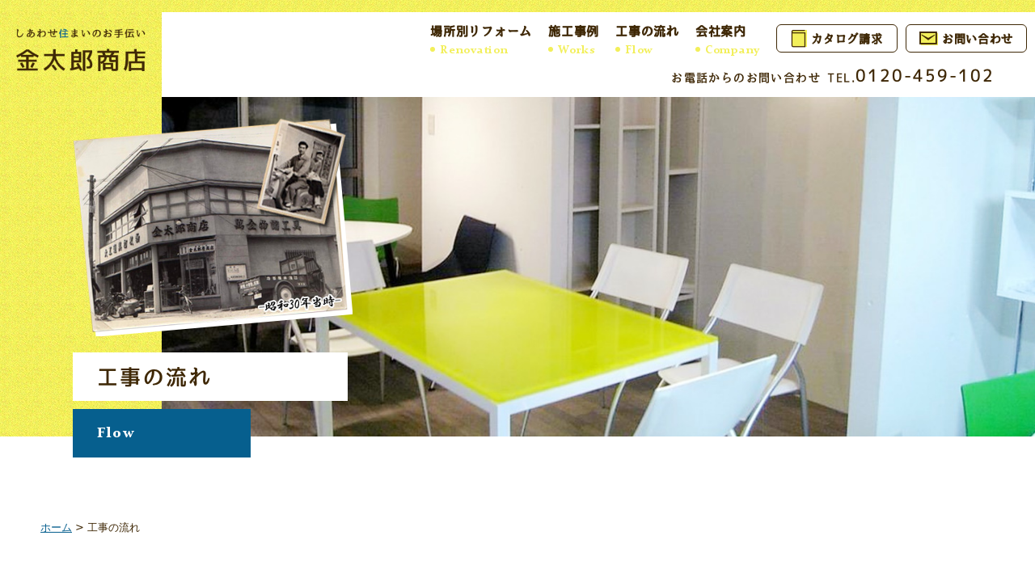

--- FILE ---
content_type: text/html; charset=UTF-8
request_url: https://www.kintaro.info/flow/
body_size: 8379
content:
<!DOCTYPE html>
<html lang="ja">

<head>
	
<meta http-equiv="content-type" content="text/html; charset=UTF-8" />
<title>工事の流れ | 名古屋市の住宅リフォームなら金太郎商店へ</title>
<meta name="description" content="工事の流れをご紹介。愛知県名古屋市にあるリフォーム店です。名古屋市の住宅リフォームから金物・道具販売、皮革製品修理まで金太郎商店にお任せください！" />
<meta name="generator" content="concrete5 - 5.6.4.0" />
<script type="text/javascript">
var CCM_DISPATCHER_FILENAME = '/index.php';var CCM_CID = 170;var CCM_EDIT_MODE = false;var CCM_ARRANGE_MODE = false;var CCM_IMAGE_PATH = "/concrete/images";
var CCM_TOOLS_PATH = "/index.php/tools/required";
var CCM_BASE_URL = "https://www.kintaro.info";
var CCM_REL = "";

</script>

<link rel="stylesheet" type="text/css" href="/concrete/css/ccm.base.css" />
<script type="text/javascript" src="/concrete/js/jquery.js"></script>
<script type="text/javascript" src="/concrete/js/ccm.base.js"></script>
<script>
  (function(i,s,o,g,r,a,m){i['GoogleAnalyticsObject']=r;i[r]=i[r]||function(){
  (i[r].q=i[r].q||[]).push(arguments)},i[r].l=1*new Date();a=s.createElement(o),
  m=s.getElementsByTagName(o)[0];a.async=1;a.src=g;m.parentNode.insertBefore(a,m)
  })(window,document,'script','//www.google-analytics.com/analytics.js','ga');

  ga('create', 'UA-44568721-47', 'kintaro.info');
  ga('send', 'pageview');

</script>	<meta name="viewport" content="user-scalable=1,initial-scale=1,minimum-scale=1,maximum-scale=1">
	<meta name="format-detection" content="telephone=no">
	<style>
		@import "/files/cache/css/html/typography.css";
	</style>
	<link rel="stylesheet" href="/themes/html/assets/css/reset.css" />
	<link rel="stylesheet" href="/themes/html/assets/js/slick/slick.css" />
	<link rel="stylesheet" href="/themes/html/assets/css/fix_menu.css" />

	<link rel="stylesheet" href="/themes/html/assets/css/parabox.css" />

	<link rel="stylesheet" href="/themes/html/assets/css/style.css" />
			<link rel="stylesheet" href="/themes/html/assets/css/contents.css" />
		<link rel="stylesheet" href="/themes/html/assets/css/sp_nav.css" />

	<link rel="stylesheet" href="https://unpkg.com/scroll-hint@latest/css/scroll-hint.css">

		<script language="Javascript" src="/themes/html/assets/js/slick/slick.min.js"></script>


	<script src="/themes/html/assets/js/ofi.min.js"></script>


	<script src="https://unpkg.com/scroll-hint@latest/js/scroll-hint.min.js"></script>


	<script src="/themes/html/assets/js/jquery.inview.min.js"></script>



	<link rel="stylesheet" href="/themes/html/assets/js/fancybox/jquery.fancybox-1.3.4.css" />
	<script src="/themes/html/assets/js/fancybox/jquery.fancybox-1.3.4.js"></script>
	<script src="/themes/html/assets/js/fancybox/jquery.fancybox-1.3.4.pack.js"></script>
	<script src="/themes/html/assets/js/fancybox/jquery.mousewheel-3.0.4.pack.js"></script>



	<script src="/themes/html/assets/js/script.js"></script>


	<link href="https://fonts.googleapis.com/css2?family=Noto+Sans+JP:wght@400;500;700;900&display=swap" rel="stylesheet">

</head>

<body>






	<div class="wrapper">



		<header id="header">
			<div class="top">

				<div class="left">
											<div class="logo opacity">
							<a href="/"><img border="0" class="ccm-image-block" alt="合資会社　金太郎商店" src="/files/5016/7876/7440/h-logo.png" width="233" height="77" /></a>						</div>
									</div>

				<div class="right">


				<nav id="gnav">


<ul>
<li><a title="リフォーム" href="/reform/">場所別リフォーム<small>Renovation</small></a></li>
<li><a title="施工事例" href="/works/">施工事例<small>Works</small></a></li>
<li><a title="工事の流れ" href="/flow/">工事の流れ<small>Flow</small></a></li>
<li><a title="会社案内" href="/company/">会社案内<small>Company</small></a></li>
</ul>
</nav>
					<div class="links">

<ul>
<li><a href="https://reformcatalog.com/index.php?rid=012&amp;kid=0000001627" target="_blank"><img src="/files/5816/7876/8296/note.png" alt="note.png" width="20" height="22" />カタログ請求</a></li>
<li><a title="お問い合わせ" href="/contact/"><img src="/files/9316/7876/8296/mail.png" alt="mail.png" width="23" height="17" />お問い合わせ</a></li>
</ul>
					
					</div>


					<p class="tel"><a><span>お電話からのお問い合わせ TEL.</span>0120-459-102</a></p>
				

				</div>






			</div>
		</header>
		<div id="main">



		
<div id="pagetitle">

	<div class="image">
		<img src="/blocks/pagetitleset/pagetitle-bg.jpg">
	</div>


	<div class="title">
					<div class="showa">
				<img src="/files/2816/7876/7465/showa30.png" width="346" height="276" alt="昭和30年" />
			</div>
		
		<h1>

			<span>
				工事の流れ			</span>

							<small>Flow </small>
					</h1>
	</div>

</div><div id="breadcrumb"><a href="/" target="_self" class="home">ホーム</a> <span class="ccm-autonav-breadcrumb-sep">&gt;</span> 工事の流れ</div>
	<div class="txtset">
	<p>工事の流れを8のステップに分けてご説明いたします。リフォーム工事をお考えの方は、あらかじめ確認しておきましょう。</p>	</div>



<div class="badgeflow">



	<div class="imgbox">
					<img src="/files/2616/7903/2096/flow_01.jpg" width="640" height="480" alt="" />							<p class="badge">Step.1</p>
			</div>


	<div class="txtbox">

					<p class="title">資料請求・ご相談</p>
		
					<div class="text"><p><strong>先ずはお気軽にご相談ください。</strong></p>
<p>「一度声をかけたら断れなくなるんじゃないかしら…」とお思いの方、ご心配は無用です。「リフォームしたい！」と思ったら、まずは電話・FAX・E-mail等でご相談下さい。その際に間取りや図面などがございますと、より具体的なアドバイスをさせていただけます。その後、より詳しくプランや金額を知りたいという事でしたら、日時を決めて現場調査に伺います。　<a href="https://reformcatalog.com/index.php?rid=012&amp;kid=0000001627" target="_blank">無料カタログを申し込む</a></p></div>
		
	</div>

</div>
<div class="badgeflow">



	<div class="imgbox">
					<img src="/files/3016/7893/0306/flow_02.jpg" width="640" height="480" alt="" />							<p class="badge">Step.2</p>
			</div>


	<div class="txtbox">

					<p class="title">現地調査</p>
		
					<div class="text"><p><strong>プロの目で現地を確認します！ご要望をお聞かせください。</strong></p>
<p>正確なお見積書やより良いリフォームプランをご提案する為に、専門のスタッフが現在の状況を目で見て確かめ、必要な箇所の寸法などを測ります。この時までにご家族でお話し合いになり、大まかな雰囲気や具体的な要望など、なんでもお聞かせ下さい。そうする事で、お客様の理想により近いリフォームプランをご提案出来ます。</p></div>
		
	</div>

</div>
<div class="badgeflow">



	<div class="imgbox">
					<img src="/files/3316/7893/0745/flow_03.jpg" width="640" height="480" alt="" />							<p class="badge">Step.3</p>
			</div>


	<div class="txtbox">

					<p class="title">ラフプラン&amp;お見積もり</p>
		
					<div class="text"><div><strong>ラフプランのお見積もりを元にご検討ください。</strong></div>
<div>
<p>現場調査の際のヒアリングをもとに、ラフプランとお見積書を提出します。お見積書は工法や部位など分かりづらい箇所も多いので、ご納得頂けるまでご説明致します。</p>
</div></div>
		
	</div>

</div>
<div class="badgeflow">



	<div class="imgbox">
					<img src="/files/5916/7893/0332/flow_04.jpg" width="640" height="480" alt="" />							<p class="badge">Step.4</p>
			</div>


	<div class="txtbox">

					<p class="title">お打ち合わせ</p>
		
					<div class="text"><p><strong>ラフプランより具体的な計画へ煮詰めていきます。</strong></p>
<p>実際に取り付ける商品や使用する内装材などを、カタログやサンプルを見ながら選んでいきます。ここでの話し合いはとても重要です。メーカーのショールームもご案内しますので、実際に商品を見たり、触ったり、使ったりする事も出来ます。夢の住まいに近づくように、とことんお付き合いします。</p></div>
		
	</div>

</div>
<div class="badgeflow">



	<div class="imgbox">
					<img src="/files/1816/7892/8961/flow_05.jpg" width="640" height="480" alt="" />							<p class="badge">Step.5</p>
			</div>


	<div class="txtbox">

					<p class="title">最終プランとお見積もり</p>
		
					<div class="text"><p><strong>最終プランとお見積もりをご確認ください。</strong></p>
<p>「このプラン、この金額で工事します。」という最終の書類を提出します。今までの打ち合わせ通りになっているかご確認下さい。</p></div>
		
	</div>

</div>
<div class="badgeflow">



	<div class="imgbox">
					<img src="/files/3816/7892/8973/flow_06.jpg" width="640" height="480" alt="" />							<p class="badge">Step.6</p>
			</div>


	<div class="txtbox">

					<p class="title">ご契約</p>
		
					<div class="text"><p><strong>工事に入る前にご契約書に調印頂きまして、この時点でご契約締決となります。</strong></p>
<p>さらに工事期間・お支払条件などを決定しましたら、工事契約を結びます。ご契約後に商品・資材の発注やその他もろもろの手配を行います。</p></div>
		
	</div>

</div>
<div class="badgeflow">



	<div class="imgbox">
					<img src="/files/4216/7893/0707/flow_07.jpg" width="640" height="480" alt="" />							<p class="badge">Step.7</p>
			</div>


	<div class="txtbox">

					<p class="title">施工</p>
		
					<div class="text"><p><strong>プランに沿って、専門の職人さんたちによる工事が始まります。</strong></p>
<p>ご近所への挨拶まわりをしてから、専門技術をもった職人さん達が工事に入ります。現場の清掃も忘れません。お打ち合わせに沿って工事を進めてまいりますが、途中でご要望の変更などあった場合でも何なりとお申し付け下さい。出来る限りお応えいたします。</p></div>
		
	</div>

</div>
<div class="badgeflow">



	<div class="imgbox">
					<img src="/files/7216/7892/9724/flow_08.jpg" width="640" height="480" alt="" />							<p class="badge">Step.8</p>
			</div>


	<div class="txtbox">

					<p class="title">お引越し・アフターフォロー</p>
		
					<div class="text"><p><strong>工事の内容や今後のお手入れ方法をご説明します。<br /></strong><strong>リフォームされたお住まいをご確認ください。</strong></p>
<p>工事完成後、お手数ですがお客様立会いのもと、最終プラン通りに工事がきちんと出来ているか確認していただきます。また同時に、商品の使用法やお手入れ法などをご説明します。お引渡し後も不具合などありましたら、何なりとお申し付け下さい。お宅のホームドクターとして、末永くお付き合いさせて頂きたいと考えております。</p></div>
		
	</div>

</div>



<div class="heading2"  id="Q&amp;A" >
			<p>
			よくある質問							<small>Q&amp;A</small>
						</p>
	</div>
































<div class="faqset">

			<div class="question open">
			<p>リフォームってどんな事をしてくれるの？</p>
		</div>
	
			<div class="answer"><div class="text"><p>一言でリフォームと言っても範囲が分かりにくいものです。<br />リフォームとは、『壊れてしまった！どうしよう…』という、修繕などのお急ぎのご依頼や、『もっと住みやすくするにはどうしたらいいん だろう？』『大事な我が家を長持ちさせるには…』といったご要望に応える改築など、家を建てた後に手を加える全ての工事を指します。</p></div></div>
	

</div>

<div class="faqset">

			<div class="question open">
			<p>工事中の荷物の保管や仮住まいが必要な場合は？</p>
		</div>
	
			<div class="answer"><div class="text"><p>仮住まいが必要な場合は当社で手配いたします。（有償の場合もあります）<br />ただし工事中に住めない場合に限ります。家具などの大きな荷物の運搬はこちらでしますのでご安心下さい。</p></div></div>
	

</div>

<div class="faqset">

			<div class="question open">
			<p>工事は何時から何時までですか？</p>
		</div>
	
			<div class="answer"><div class="text"><p>職人さんや業者さんの稼働時間は朝8時から夕方6時（季節による）ぐらいです。<br />実際にお客様のところに伺うのは、8時20分か30分くらいが朝の目安になります。<br />お客様のご都合により時間は調整致しますので、ご相談下さい。</p></div></div>
	

</div>

<div class="faqset">

			<div class="question open">
			<p>住宅のリフォームで間取りの変更は自由にできますか？</p>
		</div>
	
			<div class="answer"><div class="text"><p>家屋の構造によってはできないリフォームがあります。<br />以下、代表的な構造でお答えします。</p>
<p> </p>
<p>■在来工法（最も多い一般的な木造住宅）<br />木造住宅の中では、法的な規制を守ればかなり自由にプランできます。<br />ただし、一部屋を大きくする、大きな開口部を設けるときは、補強なども必要なので検討が必要です。</p>
<p> </p>
<p>■２×４工法（輸入住宅、メーカー系住宅）<br />壁で建物を支える構造の為、間取り変更は制約が多く、壁を壊して部屋を広げるなどの 増改築は難しいと考えたほうがいいでしょう。</p>
<p> </p>
<p>■プレハブ工法（メーカー系住宅など）<br />メーカーにより材質や工法はまちまちですが、一般に壁パネルを合わせた工法の為、 開口部を設けたり壁を取り除いたりには制限があります。</p>
<p> </p>
<p>■鉄骨造<br />在来工法でいう筋かいと同じようなブレースが壁面に入っている為、壁を取り除いたりには制限があります。</p>
<p> </p>
<p>■鉄筋コンクリート住宅<br />柱と梁以外は自由に間取り変更が可能です。ただし、面積が広い住宅で補強のコンクリート壁が設けられている場合、その壁は壊せません。</p></div></div>
	

</div>

<div class="faqset">

			<div class="question open">
			<p>リフォームの工事は何日くらいかかるの？</p>
		</div>
	
			<div class="answer"><div class="text"><p>工事にかかる日数は、リフォーム内容や建物の状況によって違ってくる為、一概には言えません。</p>
<p> </p>
<p>あえて目安をあげるとすると、内装工事では一週間、ユニットバスの交換は２日、システムキッチンの交換は４～５日、内装工事と水廻りの設備の交換などの全面改装で約１ヵ月、間取り変更も含む全面改装なら約２ヶ月位です。（マンションの目安）<br />一戸建ての場合では、骨組だけを残しての全面改修は新築よりもやや短い位の工期がかかります。<br />工程が複雑で職種が多いと長くかかります。</p>
<p> </p>
<p>また、マンション、一戸建ていずれも解体してみて問題が見つかることもあり、補修などの為に予定よりも工期がかかることもあります。</p></div></div>
	

</div>

<div class="faqset">

			<div class="question open">
			<p>住みながらでも工事できますか？</p>
		</div>
	
			<div class="answer"><div class="text"><p>一戸建てでもマンションでも住みながらで大丈夫です。<br />大がかりなリフォームの場合でも、部屋毎や１、２階に分けて工事したりできます。<br />ただし、水廻り等の工事では、数日間キッチンやお風呂が使えなかったりの不便な面はでてきますので、考慮しておく必要はあります。</p></div></div>
	

</div>

<div class="faqset">

			<div class="question open">
			<p>相談したり見積りをお願いしたらしつこく営業してきませんか？</p>
		</div>
	
			<div class="answer"><div class="text"><p>弊社は頻繁に電話したり、直接訪問したりすることはありません。<br />リフォームの場合は、個々の住まいの状況を実際に見て確認しないと正確な金額が出ないケースが多いですし、いい提案やプランもできません。見積り後に断っても構わないのですから、積極的に御相談なさってください。</p></div></div>
	

</div>

<div class="faqset">

			<div class="question open">
			<p>リフォームで住宅の断熱ができますか？</p>
		</div>
	
			<div class="answer"><div class="text"><p>断熱材が入っていない箇所に断熱材を入れたり、内付けサッシをつけたりとかいくつか方法はあります。<br />ただし、きちんとした防湿対策、通風、換気計画も必要です。</p></div></div>
	

</div>

<div class="faqset">

			<div class="question open">
			<p>リフォームで防音や遮音対策できますか？</p>
		</div>
	
			<div class="answer"><div class="text"><p>壁は、ボードを２重貼りにしたり、グラスウールを入れたり等の方法があります。<br />床の場合は、下地を二重床にしたり防音フローリ ングを用います。<br />特に畳やカーペットの床をフローリングにするときは注意が必要です。<br />また、プランニング時に水廻りの壁の横に収納を配置するなども、水音などを軽減するのに有効です。<br />オーディオルーム、ピアノ室などは特に遮音性能の高い内装材や建具の選定が必要です。<br />スペースがあればユニット型の防音室の設置も検討されるといいでしょう。</p></div></div>
	

</div>

<div class="faqset">

			<div class="question open">
			<p>リフォームローンにはどんな種類がありますか？</p>
		</div>
	
			<div class="answer"><div class="text"><p>現在、リフォームローンは、住宅金融支援機構の財形住宅融資などの公的リフォームローンの他、銀行ローン、ノンバンク系などの民間リフォームローンが提供されています。<br />資金計画・返済計画を決めるにあたって、まず初めに、各リフォームローンの商品性の違いを確認しましょう。<br />リフォーム会社によっては、特定の金融機関との提携ローンを勧める場合がありますが、現在は様々なリフォームローン商品が提供されています。<br />例えば、担保がなくても借りられるローンや、金利は低くても高い融資手数料が必要であったり、繰上返済をする場合に高い手数料が必要な商品もあります。<br />返済計画に余裕があり、将来繰上返済することを前提にするのであれば、繰上返済手数料がかからない商品を選んだ方が、トータルの返済額で見た場合、結果的に有利な場合もあるでしょう。<br />ご自身のライフイベントを踏まえた資 金計画・返済計画にはどのリフォームローンが合うのか、慎重に検討しましょう。</p></div></div>
	

</div>

<div class="faqset">

			<div class="question open">
			<p>工事費以外でかかる費用がありますか？</p>
		</div>
	
			<div class="answer"><div class="text"><p>大がかりなリフォームの場合で敷地に余裕が無ければ、資材置き場や工事車輌用の駐車場を借りる必要があります。<br />仮住まいをする場合は、家賃や引越し代がかかります。<br />また、ローンを利用するのであれば、事務手数料が必要。そのほかに、カーテンや照明、家具なども考えておきましょう。</p></div></div>
	

</div>

<div class="faqset">

			<div class="question open">
			<p>予算内できちんとリフォームするコツは？</p>
		</div>
	
			<div class="answer"><div class="text"><p>現在の住まいへの不満を書いてチェックシートをつくるのをおすすめします。<br />漠然としたものが整理されて、リフォームする箇所の優先順位や配分も決めやすくなります。<br />また、リフォーム雑誌や本で情報を収集して、イメージを伝えやすい写真などがあれば切りとるなどして打合せに活用してください。住宅設備機器などの取替の場合は、ショールームに行って実際の使い勝手や、寸法をチェックするのも失敗しない為のポイントです。</p></div></div>
	

</div>






		</div>












		








<div class="contactbnr">

	<div class="inner">

		<div class="title">
			<small>Contact</small>
			<P>お問い合わせ</P>
		</div>

		<div class="tel">
			<p>お電話からのお問い合わせ</p>
							<a href="TEL:0120-459-102">
					<small>TEL.</small>0120-459-102				</a>
			
		</div>

		<div class="contact">


							<a href="https://www.kintaro.info/contact/">
					お問い合わせフォーム
				</a>
			
		</div>

	</div>

</div>



<footer id="footer">
			<div class="inner">
				<div id="pagetop" class="opacity">
					<a href="#"><img src="/themes/html/assets/images/pagetop.png" alt="↑"></a>
				</div>
			</div>

			<div class="contents">

				<div class="left">
					<div class="logo">

<a href="/"><img border="0" class="ccm-image-block" alt="合資会社　金太郎商店" src="/files/6316/7876/7440/f-logo.png" width="233" height="77" /></a>
						
					</div>


                    <div class="text">


<p>〒451-0045<br /> 愛知県名古屋市西区名駅2-7-5</p>
</div><p id="copyright">Copyright © 合資会社 金太郎商店 All Rights Reserved.</p>
				
				</div>

				<div class="right">


                <nav id="fnav">


<ul>
<li><a href="/">トップページ</a></li>
<li><a title="リフォーム" href="/reform/">場所別リフォーム</a></li>
<li><a title="施工事例" href="/works/">施工事例</a></li>
<li><a title="工事の流れ" href="/flow/">工事の流れ</a>
<ul>
<li><a href="/flow/#Q&amp;A">Q&amp;A</a></li>
</ul>
</li>
<li><a title="会社案内" href="/company/">会社案内</a></li>
</ul>
</nav>
				

					<div class="links">

<ul>
<li><a href="https://reformcatalog.com/index.php?rid=012&amp;kid=0000001627" target="_blank"><img src="/files/5816/7876/8296/note.png" alt="note.png" width="20" height="22" />カタログ請求</a></li>
<li><a title="お問い合わせ" href="/contact/"><img src="/files/9316/7876/8296/mail.png" alt="mail.png" width="23" height="17" />お問い合わせ</a></li>
</ul>
					
					</div>


                    <p class="privacy"><a title="プライバシーポリシー" href="/privacypolicy/">プライバシーポリシー</a></p>
					

				</div>

			</div>

		</footer>


	</div>

	<div class="fix_menu">
        
    <p class="tel"><a href="tel:0120-459-102">電話する</a></p>
<p class="mail"><a title="お問い合わせ" href="/contact/">お問い合わせ</a></p>		
	</div>








</body>
</html>


--- FILE ---
content_type: text/css
request_url: https://www.kintaro.info/themes/html/assets/css/fix_menu.css
body_size: 517
content:
@charset "utf-8";
/*----------------------------------------------
フォントアイコン用
----------------------------------------------*/
@import url(font-awesome.css);

/*----------------------------------------------
スマホ用固定メニュー
----------------------------------------------*/
.fix_menu {
	display: none;
}
@media screen and (max-width: 999px){
	.wrapper{
		padding-bottom: 50px;
	}
	.fix_menu {
		display: block;
		z-index: 100;
		clear: both;
		overflow: hidden;
		position: fixed;
		z-index: 3;
		bottom: 0;
		width: 100%;
		background-color: #3f2806;
	}
	.fix_menu p {
		float: left;
		width: 50%;
		height: 50px;
		font-size: 12px;
		line-height: 50px;
		text-align: center;
		color: #fff;
	}
	.fix_menu p a {
		display: block;
		letter-spacing: 0;
		box-shadow: inset 0 -1px 1px rgba(0, 0, 0, 0.9), inset 1px 1px 0 rgba(255, 255, 255, 0.4);
		border: none;
		background: #3f2806;
		color: #fff;
		text-decoration: none;
	}
	.fix_menu p a:before {
		display: inline-block;
		margin-right: 10px;
		font-family: FontAwesome;
		font-weight: normal;
		font-style: normal;
		vertical-align: middle;
	}
	.fix_menu p.tel a:before {
		content: "\f10b";
		font-size: 40px;
	}
	.fix_menu p.mail a:before {
		content: "\f003";
		font-size: 30px;
	}
	.fixed_bottom {
		position: fixed;
		bottom: 0;
		z-index: 100;
	}
}

--- FILE ---
content_type: text/css
request_url: https://www.kintaro.info/themes/html/assets/css/style.css
body_size: 4821
content:
@charset "UTF-8";
@font-face {
  font-family: 'Constantia';
  src: url(../fonts/constantia_bold.TTF);
}

@font-face {
  font-family: 'yasashisaantique';
  src: url(../fonts/07YasashisaAntique.otf);
  font-weight: normal;
  font-style: normal;
}

@media (max-width: 767px) {
  .sp_none {
    display: none;
  }
}

@media (min-width: 768px) {
  .pc_none {
    display: none;
  }
}

#fancybox-wrap,
#fancybox-outer,
#fancybox-content {
  -webkit-box-sizing: content-box;
          box-sizing: content-box;
}

/* ----------------------------------------------
common
------------------------------------------------- */
body {
  color: #3f2806;
  font-size: 15px;
  line-height: 2;
  font-family: "游ゴシック体", YuGothic, "游ゴシック Medium", "Yu Gothic Medium", "游ゴシック", "Yu Gothic", "メイリオ", system-ui, sans-serif;
}

@media (max-width: 767px) {
  body {
    font-size: 14px;
  }
}

a {
  color: #065f8e;
  font-weight: bold;
  text-decoration: underline;
}

a:hover {
  text-decoration: none;
}

strong {
  color: #065f8e;
  font-weight: bold;
}

img {
  max-width: 100%;
  height: auto;
}

.t-center {
  text-align: center;
}

.t-right {
  text-align: right;
}

.t-left {
  text-align: left;
}

.bold {
  font-weight: bold;
}

.red {
  color: #f00;
}

.opacity a {
  -webkit-transition: all 0.5s ease-out;
  transition: all 0.5s ease-out;
}

.opacity a:hover {
  opacity: 0.6;
}

.big {
  font-size: 18px;
  line-height: 1.8;
}

/* ----------------------------------------------
header footer
------------------------------------------------- */
#header .links ul,
#footer .links ul {
  display: -webkit-box;
  display: -ms-flexbox;
  display: flex;
}

#header .links li,
#footer .links li {
  width: 200px;
  height: 40px;
}

#header .links li + li,
#footer .links li + li {
  margin-left: 30px;
}

#header .links a,
#footer .links a {
  text-decoration: none;
  -webkit-transition: all 0.5s ease-out;
  transition: all 0.5s ease-out;
  display: -webkit-box;
  display: -ms-flexbox;
  display: flex;
  -webkit-box-pack: center;
      -ms-flex-pack: center;
          justify-content: center;
  -webkit-box-align: center;
      -ms-flex-align: center;
          align-items: center;
  width: 100%;
  height: 100%;
  border-radius: 6px;
  border: solid 1px #3f2806;
  background: #fff;
  color: #3f2806;
  font-size: 16px;
  letter-spacing: 0.1em;
  font-family: "yasashisaantique";
}

#header .links a:hover,
#footer .links a:hover {
  opacity: 0.6;
}

#header .links a img,
#footer .links a img {
  display: block;
  margin-right: 10px;
}

@media (max-width: 1599px) {
  #header .links li,
  #footer .links li {
    width: 150px;
    height: 35px;
  }
  #header .links li + li,
  #footer .links li + li {
    margin-left: 10px;
  }
  #header .links a,
  #footer .links a {
    font-size: 14px;
    letter-spacing: 0.05em;
  }
  #header .links a img,
  #footer .links a img {
    display: block;
    margin-right: 5px;
  }
}

/* ----------------------------------------------
header
------------------------------------------------- */
#header {
  position: relative;
  background-image: url(../images/yellow-bg.jpg);
}

#header .top {
  position: relative;
  padding-top: 15px;
  height: 165px;
  display: -webkit-box;
  display: -ms-flexbox;
  display: flex;
}

#header .left {
  padding-left: 75px;
  padding-right: 70px;
  padding-top: 35px;
  width: 380px;
  -ms-flex-negative: 0;
      flex-shrink: 0;
}

#header .right {
  padding-right: 60px;
  display: -webkit-box;
  display: -ms-flexbox;
  display: flex;
  -webkit-box-pack: end;
      -ms-flex-pack: end;
          justify-content: flex-end;
  -webkit-box-flex: 1;
      -ms-flex-positive: 1;
          flex-grow: 1;
  background-color: #fff;
}

#header .tel {
  position: absolute;
  bottom: 15px;
  right: calc((100% - 1180px) / 2 - 5px);
  font-family: "yasashisaantique";
  font-size: 26px;
  letter-spacing: 0.1em;
}

#header .tel a {
  -webkit-transition: all 0.5s ease-out;
  transition: all 0.5s ease-out;
  text-decoration: none;
  font-weight: normal;
  color: #3f2806;
}

#header .tel a:hover {
  opacity: 0.6;
}

#header .tel span {
  letter-spacing: 0.1em;
  font-size: 16px;
}

#header .links {
  margin-left: 45px;
  padding-top: 30px;
}

@media (max-width: 1599px) {
  #header .top {
    padding-top: 15px;
    height: 120px;
  }
  #header .left {
    padding-left: 20px;
    padding-right: 20px;
    padding-top: 20px;
    width: 200px;
  }
  #header .right {
    padding-right: 10px;
  }
  #header .logo {
    text-align: center;
  }
  #header .logo img {
    width: 160px;
  }
  #header .links {
    margin-left: 20px;
    padding-top: 15px;
  }
  #header .tel {
    bottom: 7px;
    right: calc((100% - 1180px) / 2);
    font-size: 20px;
  }
  #header .tel span {
    font-size: 14px;
  }
}

@media (max-width: 1250px) {
  #header .tel {
    right: 10px;
  }
}

@media (max-width: 999px) {
  #header .top {
    height: 70px;
    padding-top: 0px;
  }
  #header .left {
    padding-right: 0px;
    padding-top: 12px;
    width: auto;
  }
  #header .right {
    background-color: transparent;
  }
  #header .logo img {
    width: 140px;
  }
  #header .links {
    display: none;
  }
  #header .tel {
    display: none;
  }
}

#gnav {
  padding-top: 25px;
}

#gnav > ul {
  display: -webkit-box;
  display: -ms-flexbox;
  display: flex;
}

#gnav > ul > li {
  position: relative;
  -webkit-transition: all 0.5s ease-out;
  transition: all 0.5s ease-out;
  margin-left: 34px;
}

#gnav > ul > li:hover > ul {
  visibility: visible;
  opacity: 1;
}

#gnav > ul > li > a {
  -webkit-transition: all 0.5s ease-out;
  transition: all 0.5s ease-out;
  display: block;
  width: 100%;
  text-decoration: none;
  color: #3f2806;
  font-size: 16px;
  letter-spacing: 0.1em;
  line-height: 1.6;
  font-family: "yasashisaantique";
}

#gnav > ul > li > a:hover {
  opacity: 0.6;
}

#gnav > ul > li > a small {
  display: -webkit-box;
  display: -ms-flexbox;
  display: flex;
  font-family: "Constantia";
  color: #f2ef5b;
  font-size: 14px;
}

#gnav > ul > li > a small:before {
  margin-top: 7px;
  margin-right: 6px;
  -ms-flex-negative: 0;
      flex-shrink: 0;
  display: block;
  content: "";
  width: 6px;
  height: 6px;
  background-color: #f2ef5b;
  border-radius: 50%;
}

#gnav > ul > li ul {
  position: absolute;
  top: 100%;
  visibility: hidden;
  width: 100%;
  opacity: 0;
  -webkit-transition: all 0.5s ease-out;
  transition: all 0.5s ease-out;
  z-index: 1;
}

#gnav > ul > li ul li a {
  -webkit-transition: all 0.5s ease-out;
  transition: all 0.5s ease-out;
  display: -webkit-box;
  display: -ms-flexbox;
  display: flex;
  -webkit-box-pack: center;
      -ms-flex-pack: center;
          justify-content: center;
  -webkit-box-align: center;
      -ms-flex-align: center;
          align-items: center;
  text-decoration: none;
  color: #333;
  font-size: 14px;
  letter-spacing: 0.1em;
  line-height: 1.6;
}

@media (max-width: 1599px) {
  #gnav {
    padding-top: 12px;
  }
  #gnav > ul > li {
    margin-left: 20px;
  }
  #gnav > ul > li > a {
    font-size: 15px;
    letter-spacing: 0.05em;
  }
}

@media (max-width: 999px) {
  #gnav > ul {
    -webkit-box-orient: vertical;
    -webkit-box-direction: normal;
        -ms-flex-direction: column;
            flex-direction: column;
  }
  #gnav > ul > li {
    -webkit-box-flex: 0;
        -ms-flex-positive: 0;
            flex-grow: 0;
    margin-left: 0;
  }
  #gnav > ul > li > a {
    color: #fff;
  }
  #gnav > ul > li > a img {
    margin-right: 5px;
  }
  #gnav > ul > li ul {
    visibility: visible;
    opacity: 1;
    position: relative;
    padding: 0;
  }
  #gnav > ul > li ul li {
    border-bottom: 0px;
    border-top: 1px solid #000;
  }
}

/* ----------------------------------------------
pagetop
------------------------------------------------- */
#pagetop {
  position: absolute;
  top: -50px;
  right: -90px;
  z-index: 3;
  width: 60px;
  height: 60px;
  -webkit-transition: all 0.5s ease-out;
  transition: all 0.5s ease-out;
}

#pagetop:hover {
  opacity: 0.6;
}

@media (max-width: 1399px) {
  #pagetop {
    right: 20px;
  }
}

@media (max-width: 767px) {
  #pagetop {
    top: -20px;
    right: 10px;
    width: 40px;
    height: 40px;
  }
}

/* ----------------------------------------------
footer
------------------------------------------------- */
#footer {
  padding-bottom: 20px;
  font-family: "游ゴシック体", YuGothic, "游ゴシック Medium", "Yu Gothic Medium", "游ゴシック", "Yu Gothic", "メイリオ", system-ui, sans-serif;
  letter-spacing: 0.1em;
  background-image: url(../images/yellow-bg.jpg);
}

#footer .inner {
  position: relative;
  width: 100%;
  max-width: 1200px;
  margin-left: auto;
  margin-right: auto;
  padding-left: 10px;
  padding-right: 10px;
}

#footer .contents {
  display: -webkit-box;
  display: -ms-flexbox;
  display: flex;
}

#footer .left {
  padding-top: 90px;
  padding-bottom: 30px;
  padding-right: 30px;
  padding-left: calc((100% - 1180px) / 2);
}

#footer .right {
  padding-top: 105px;
  padding-bottom: 30px;
  padding-left: 30px;
  padding-right: calc((100% - 1180px) / 2);
  -webkit-box-flex: 1;
      -ms-flex-positive: 1;
          flex-grow: 1;
  background-color: #fff;
}

#footer .logo {
  margin-bottom: 35px;
}

#footer .logo a {
  -webkit-transition: all 0.5s ease-out;
  transition: all 0.5s ease-out;
}

#footer .logo a:hover {
  opacity: 0.6;
}

#footer .text {
  margin-bottom: 50px;
  font-size: 20px;
  line-height: 1.6;
}

#footer #copyright {
  font-size: 12px;
  font-weight: bold;
  line-height: 1.6;
}

#footer .links {
  margin-bottom: 35px;
}

#footer .links ul {
  -webkit-box-pack: end;
      -ms-flex-pack: end;
          justify-content: flex-end;
}

#footer .privacy {
  text-align: right;
}

#footer .privacy a {
  -webkit-transition: all 0.5s ease-out;
  transition: all 0.5s ease-out;
  text-decoration: none;
  color: #3f2806;
  font-size: 16px;
  line-height: 1.6;
  font-weight: normal;
}

#footer .privacy a:hover {
  opacity: 0.6;
}

#footer #fnav {
  margin-bottom: 50px;
}

#footer #fnav > ul {
  display: -webkit-box;
  display: -ms-flexbox;
  display: flex;
  -ms-flex-wrap: wrap;
      flex-wrap: wrap;
  -webkit-box-pack: end;
      -ms-flex-pack: end;
          justify-content: flex-end;
}

#footer #fnav > ul > li {
  margin-top: 10px;
  line-height: 1.6;
}

#footer #fnav > ul > li:not(:first-child) {
  margin-left: 37px;
}

#footer #fnav > ul > li > a {
  -webkit-transition: all 0.5s ease-out;
  transition: all 0.5s ease-out;
  text-decoration: none;
  color: #3f2806;
  font-size: 16px;
  font-weight: bold;
}

#footer #fnav > ul > li > a:hover {
  opacity: 0.6;
}

#footer #fnav > ul > li ul li::before {
  content: "・";
}

#footer #fnav > ul > li ul li a {
  -webkit-transition: all 0.5s ease-out;
  transition: all 0.5s ease-out;
  text-decoration: none;
  color: #3f2806;
  font-size: 14px;
  font-weight: normal;
}

#footer #fnav > ul > li ul li a:hover {
  opacity: 0.6;
}

@media (max-width: 1599px) {
  #footer .text {
    font-size: 18px;
  }
  #footer #copyright {
    font-size: 10px;
  }
  #footer .privacy a {
    font-size: 15px;
  }
  #footer #fnav > ul > li:not(:first-child) {
    margin-left: 25px;
  }
  #footer #fnav > ul > li > a {
    font-size: 15px;
  }
}

@media (max-width: 1250px) {
  #footer .left {
    padding-left: 10px;
  }
  #footer .right {
    padding-right: 10px;
  }
}

@media (max-width: 999px) {
  #footer {
    letter-spacing: 0.05em;
  }
  #footer .left {
    padding-top: 50px;
    padding-bottom: 20px;
    padding-right: 15px;
  }
  #footer .right {
    padding-top: 50px;
    padding-bottom: 20px;
    padding-left: 15px;
    background-color: #fff;
  }
  #footer .logo {
    margin-bottom: 20px;
  }
  #footer .text {
    margin-bottom: 20px;
    font-size: 16px;
  }
  #footer .links {
    margin-bottom: 15px;
  }
  #footer .privacy a {
    font-size: 14px;
  }
  #footer #fnav {
    margin-bottom: 30px;
  }
  #footer #fnav > ul > li:not(:first-child) {
    margin-left: 15px;
  }
  #footer #fnav > ul > li > a {
    font-size: 14px;
  }
  #footer #fnav > ul > li ul li a {
    font-size: 13px;
  }
}

@media (max-width: 767px) {
  #footer .contents {
    -webkit-box-orient: vertical;
    -webkit-box-direction: normal;
        -ms-flex-direction: column;
            flex-direction: column;
    -webkit-box-align: center;
        -ms-flex-align: center;
            align-items: center;
  }
  #footer .left {
    padding-top: 50px;
    padding-bottom: 20px;
    padding-right: 10px;
  }
  #footer .right {
    width: 100%;
    padding-top: 30px;
    padding-bottom: 15px;
    padding-left: 10px;
    -webkit-box-flex: 1;
        -ms-flex-positive: 1;
            flex-grow: 1;
    background-color: #fff;
  }
  #footer .logo {
    text-align: center;
  }
  #footer .logo img {
    width: 200px;
  }
  #footer .links ul {
    -webkit-box-pack: center;
        -ms-flex-pack: center;
            justify-content: center;
  }
  #footer .privacy {
    text-align: center;
  }
  #footer .privacy a {
    font-size: 14px;
  }
  #footer #fnav {
    margin-bottom: 10px;
  }
  #footer #fnav > ul {
    -webkit-box-pack: center;
        -ms-flex-pack: center;
            justify-content: center;
  }
}

/* ----------------------------------------------
contactbnr
------------------------------------------------- */
.contactbnr {
  margin-bottom: 165px;
  padding: 105px 0 134px 0;
  background-image: url(../images/yellow-bg.jpg);
}

.contactbnr .inner {
  display: -webkit-box;
  display: -ms-flexbox;
  display: flex;
  -webkit-box-pack: justify;
      -ms-flex-pack: justify;
          justify-content: space-between;
  -webkit-box-align: center;
      -ms-flex-align: center;
          align-items: center;
  width: 100%;
  max-width: 1200px;
  margin-left: auto;
  margin-right: auto;
  padding-left: 10px;
  padding-right: 10px;
}

.contactbnr .title p {
  display: -webkit-box;
  display: -ms-flexbox;
  display: flex;
  font-size: 50px;
  color: #065f8e;
  letter-spacing: 0.1em;
  line-height: 1.2;
  font-family: "yasashisaantique";
}

.contactbnr .title p:before {
  -ms-flex-negative: 0;
      flex-shrink: 0;
  margin-top: 28px;
  margin-right: 7px;
  display: block;
  content: "";
  width: 10px;
  height: 10px;
  background-color: #065f8e;
  border-radius: 50%;
}

.contactbnr .title small {
  margin-bottom: 5px;
  display: block;
  letter-spacing: 0.1em;
  font-size: 30px;
  line-height: 1.2;
  font-family: "Constantia";
  color: #3f2806;
}

.contactbnr .tel,
.contactbnr .contact {
  margin-top: 5px;
  font-family: "yasashisaantique";
  line-height: 1.2;
  color: #3f2806;
}

.contactbnr .tel a,
.contactbnr .contact a {
  -webkit-transition: all 0.5s ease-out;
  transition: all 0.5s ease-out;
  text-decoration: none;
  color: #3f2806;
  font-weight: normal;
  letter-spacing: 0.1em;
}

.contactbnr .tel a:hover,
.contactbnr .contact a:hover {
  opacity: 0.6;
}

.contactbnr .tel {
  margin-left: 25px;
}

.contactbnr .tel p {
  margin-bottom: 13px;
  font-size: 24px;
  letter-spacing: 0.1em;
}

.contactbnr .tel a {
  font-size: 40px;
}

.contactbnr .tel a small {
  font-size: 30px;
}

.contactbnr .contact {
  width: 320px;
  height: 90px;
}

.contactbnr .contact a {
  display: -webkit-box;
  display: -ms-flexbox;
  display: flex;
  -webkit-box-pack: center;
      -ms-flex-pack: center;
          justify-content: center;
  -webkit-box-align: center;
      -ms-flex-align: center;
          align-items: center;
  width: 100%;
  height: 100%;
  border-radius: 10px;
  border: solid 1px #3f2806;
  background: #fff;
  color: #3f2806;
  text-decoration: none;
  -webkit-transition: all 0.5s ease-out;
  transition: all 0.5s ease-out;
  font-size: 24px;
  letter-spacing: 0.1em;
}

.contactbnr .contact a:hover {
  opacity: 0.6;
}

.contactbnr .contact a img {
  margin-top: 3px;
  margin-right: 13px;
}

@media (max-width: 1599px) {
  .contactbnr {
    padding: 80px 0;
  }
  .contactbnr .inner {
    -webkit-box-pack: center;
        -ms-flex-pack: center;
            justify-content: center;
  }
  .contactbnr .title p {
    font-size: 40px;
  }
  .contactbnr .title p:before {
    margin-top: 23px;
  }
  .contactbnr .title small {
    font-size: 28px;
  }
  .contactbnr .tel,
  .contactbnr .contact {
    margin-top: 0px;
  }
  .contactbnr .tel {
    margin-left: 20px;
    margin-right: 20px;
  }
  .contactbnr .tel p {
    margin-bottom: 10px;
    font-size: 20px;
  }
  .contactbnr .tel a {
    font-size: 36px;
  }
  .contactbnr .tel a small {
    font-size: 24px;
  }
  .contactbnr .contact {
    width: 280px;
    height: 80px;
  }
  .contactbnr .contact a {
    font-size: 20px;
  }
  .contactbnr .contact a img {
    margin-top: 5px;
    margin-right: 10px;
  }
}

@media (max-width: 999px) {
  .contactbnr {
    padding: 50px 0;
    margin-bottom: 120px;
  }
  .contactbnr .inner {
    -webkit-box-orient: vertical;
    -webkit-box-direction: normal;
        -ms-flex-direction: column;
            flex-direction: column;
  }
  .contactbnr .title p {
    font-size: 30px;
  }
  .contactbnr .title p:before {
    margin-top: 15px;
  }
  .contactbnr .title small {
    font-size: 24px;
  }
  .contactbnr .tel {
    margin-top: 25px;
    margin-left: 0px;
    margin-right: 0px;
  }
  .contactbnr .tel p {
    margin-bottom: 5px;
    font-size: 18px;
  }
  .contactbnr .tel a {
    font-size: 30px;
  }
  .contactbnr .tel a small {
    font-size: 22px;
  }
  .contactbnr .contact {
    margin-top: 25px;
    height: 70px;
  }
  .contactbnr .contact a {
    font-size: 18px;
  }
  .contactbnr .contact a img {
    margin-top: 3px;
  }
}

@media (max-width: 767px) {
  .contactbnr {
    padding: 30px 0;
    margin-bottom: 80px;
  }
  .contactbnr .title p {
    font-size: 24px;
    letter-spacing: 0.05em;
  }
  .contactbnr .title p:before {
    margin-top: 12px;
    margin-right: 5px;
    width: 8px;
    height: 8px;
  }
  .contactbnr .title small {
    letter-spacing: 0.05em;
    font-size: 20px;
  }
  .contactbnr .tel {
    margin-top: 20px;
  }
  .contactbnr .tel p {
    font-size: 14px;
  }
  .contactbnr .tel a {
    font-size: 26px;
  }
  .contactbnr .tel a small {
    font-size: 16px;
  }
  .contactbnr .contact {
    margin-top: 20px;
    max-width: 260px;
    height: 60px;
  }
  .contactbnr .contact a {
    font-size: 16px;
  }
  .contactbnr .contact a img {
    width: 25px;
    margin-top: 4px;
    margin-right: 5px;
  }
}

/* ----------------------------------------------
お知らせ一覧 newslist
------------------------------------------------- */
.newslist,
#news .contents {
  display: -webkit-box;
  display: -ms-flexbox;
  display: flex;
  -ms-flex-wrap: wrap;
      flex-wrap: wrap;
}

.newslist .block,
#news .contents .block {
  width: 30.50847%;
}

.newslist .block:nth-child(n + 4),
#news .contents .block:nth-child(n + 4) {
  margin-top: 50px;
}

.newslist .block:not(:nth-child(3n + 1)),
#news .contents .block:not(:nth-child(3n + 1)) {
  margin-left: 4.23729%;
}

.newslist .block:first-child,
#news .contents .block:first-child {
  margin-left: 0;
}

.newslist .block a,
#news .contents .block a {
  -webkit-transition: all 0.5s ease-out;
  transition: all 0.5s ease-out;
  text-decoration: none;
  display: block;
}

.newslist .block a:hover,
#news .contents .block a:hover {
  opacity: 0.6;
}

.newslist .block .image,
#news .contents .block .image {
  margin-bottom: 20px;
  width: 100%;
  padding-top: 77.77778%;
  position: relative;
}

.newslist .block .image img,
#news .contents .block .image img {
  width: 100%;
  height: 100%;
  position: absolute;
  top: 0;
  left: 0;
  -o-object-fit: cover;
     object-fit: cover;
  font-family: "object-fit: cover;";
}

.newslist .block .title,
#news .contents .block .title {
  margin-bottom: 10px;
  display: -webkit-box;
  display: -ms-flexbox;
  display: flex;
  font-size: 24px;
  line-height: 1.66667;
  letter-spacing: 0.1em;
  font-weight: bold;
}

.newslist .block .title:before,
#news .contents .block .title:before {
  margin-top: 15px;
  margin-right: 10px;
  -ms-flex-negative: 0;
      flex-shrink: 0;
  display: block;
  content: "";
  width: 8px;
  height: 8px;
  background-color: #f2ef5b;
  border-radius: 50%;
}

@media (max-width: 999px) {
  .newslist .block .image,
  #news .contents .block .image {
    margin-bottom: 15px;
  }
  .newslist .block .title,
  #news .contents .block .title {
    margin-bottom: 10px;
    font-size: 18px;
  }
  .newslist .block .title:before,
  #news .contents .block .title:before {
    margin-top: 10px;
  }
}

@media (max-width: 767px) {
  .newslist,
  #news .contents {
    -webkit-box-pack: center;
        -ms-flex-pack: center;
            justify-content: center;
  }
  .newslist .block,
  #news .contents .block {
    width: 48%;
  }
  .newslist .block:not(:first-child),
  #news .contents .block:not(:first-child) {
    margin-left: 0;
  }
  .newslist .block:nth-child(even),
  #news .contents .block:nth-child(even) {
    margin-left: 4%;
  }
  .newslist .block:nth-child(n + 3),
  #news .contents .block:nth-child(n + 3) {
    margin-top: 40px;
  }
  .newslist .block .title,
  #news .contents .block .title {
    font-size: 16px;
    line-height: 1.4;
  }
  .newslist .block .title:before,
  #news .contents .block .title:before {
    margin-top: 9px;
    margin-right: 5px;
    width: 6px;
    height: 6px;
  }
}

/* ----------------------------------------------
news, works, event一覧　共通
------------------------------------------------- */
.newslist .block .blockbtn,
.eventlist .block .blockbtn,
.workslist .block .blockbtn,
#news .block .blockbtn,
#works .block .blockbtn,
#event .block .blockbtn {
  text-align: right;
}

.newslist .block .blockbtn a,
.eventlist .block .blockbtn a,
.workslist .block .blockbtn a,
#news .block .blockbtn a,
#works .block .blockbtn a,
#event .block .blockbtn a {
  -webkit-transition: all 0.5s ease-out;
  transition: all 0.5s ease-out;
  text-decoration: none;
  padding-right: 40px;
  display: inline-block;
  color: #3f2806;
  font-size: 18px;
  line-height: 34px;
  font-weight: bold;
  letter-spacing: 0.1em;
  background-image: url(../images/btn-arrow.png);
  background-repeat: no-repeat;
  background-position: center right 0px;
}

.newslist .block .blockbtn a:hover,
.eventlist .block .blockbtn a:hover,
.workslist .block .blockbtn a:hover,
#news .block .blockbtn a:hover,
#works .block .blockbtn a:hover,
#event .block .blockbtn a:hover {
  opacity: 0.6;
}

@media (max-width: 999px) {
  .newslist .block .blockbtn a,
  .eventlist .block .blockbtn a,
  .workslist .block .blockbtn a,
  #news .block .blockbtn a,
  #works .block .blockbtn a,
  #event .block .blockbtn a {
    padding-right: 40px;
    font-size: 16px;
  }
}

@media (max-width: 767px) {
  .newslist .block .blockbtn a,
  .eventlist .block .blockbtn a,
  .workslist .block .blockbtn a,
  #news .block .blockbtn a,
  #works .block .blockbtn a,
  #event .block .blockbtn a {
    padding-right: 28px;
    font-size: 14px;
    letter-spacing: 0.05em;
    line-height: 22px;
    background-size: 22px;
  }
}

.eventlist,
.workslist,
#works .contents,
#event .contents {
  display: -webkit-box;
  display: -ms-flexbox;
  display: flex;
  -ms-flex-wrap: wrap;
      flex-wrap: wrap;
}

.eventlist .block,
.workslist .block,
#works .contents .block,
#event .contents .block {
  width: 30.50847%;
  letter-spacing: 0.1em;
}

.eventlist .block:nth-child(n + 4),
.workslist .block:nth-child(n + 4),
#works .contents .block:nth-child(n + 4),
#event .contents .block:nth-child(n + 4) {
  margin-top: 60px;
}

.eventlist .block:not(:nth-child(3n + 1)),
.workslist .block:not(:nth-child(3n + 1)),
#works .contents .block:not(:nth-child(3n + 1)),
#event .contents .block:not(:nth-child(3n + 1)) {
  margin-left: 4.23729%;
}

.eventlist .block:first-child,
.workslist .block:first-child,
#works .contents .block:first-child,
#event .contents .block:first-child {
  margin-left: 0;
}

.eventlist .block a,
.workslist .block a,
#works .contents .block a,
#event .contents .block a {
  -webkit-transition: all 0.5s ease-out;
  transition: all 0.5s ease-out;
  text-decoration: none;
}

.eventlist .block a:hover,
.workslist .block a:hover,
#works .contents .block a:hover,
#event .contents .block a:hover {
  opacity: 0.6;
}

.eventlist .block .image,
.workslist .block .image,
#works .contents .block .image,
#event .contents .block .image {
  margin-bottom: 25px;
  width: 100%;
  padding-top: 77.77778%;
  position: relative;
}

.eventlist .block .image img,
.workslist .block .image img,
#works .contents .block .image img,
#event .contents .block .image img {
  width: 100%;
  height: 100%;
  position: absolute;
  top: 0;
  left: 0;
  -o-object-fit: cover;
     object-fit: cover;
  font-family: "object-fit: cover;";
  border-radius: 8px;
}

.eventlist .block .category a,
.eventlist .block time,
.workslist .block .category a,
.workslist .block time,
#works .contents .block .category a,
#works .contents .block time,
#event .contents .block .category a,
#event .contents .block time {
  margin-bottom: 10px;
  display: -webkit-box;
  display: -ms-flexbox;
  display: flex;
  font-size: 16px;
  line-height: 1.2;
  font-weight: bold;
  color: #065f8e;
}

.eventlist .block .category a:before,
.eventlist .block time:before,
.workslist .block .category a:before,
.workslist .block time:before,
#works .contents .block .category a:before,
#works .contents .block time:before,
#event .contents .block .category a:before,
#event .contents .block time:before {
  -ms-flex-negative: 0;
      flex-shrink: 0;
  margin-top: 5px;
  margin-right: 10px;
  display: block;
  content: "";
  width: 8px;
  height: 8px;
  background-color: #065f8e;
  border-radius: 50%;
}

.eventlist .block .title,
.workslist .block .title,
#works .contents .block .title,
#event .contents .block .title {
  margin-bottom: 5px;
  font-size: 24px;
  line-height: 1.66667;
  font-weight: bold;
}

.eventlist .block .text,
.workslist .block .text,
#works .contents .block .text,
#event .contents .block .text {
  margin-bottom: 20px;
  display: -webkit-box;
  -webkit-box-orient: vertical;
  -webkit-line-clamp: 3;
  overflow: hidden;
  font-size: 16px;
  line-height: 1.875;
}

@media (max-width: 999px) {
  .eventlist .block .image,
  .workslist .block .image,
  #works .contents .block .image,
  #event .contents .block .image {
    margin-bottom: 15px;
  }
  .eventlist .block .category a,
  .eventlist .block time,
  .workslist .block .category a,
  .workslist .block time,
  #works .contents .block .category a,
  #works .contents .block time,
  #event .contents .block .category a,
  #event .contents .block time {
    margin-bottom: 10px;
    font-size: 15px;
  }
  .eventlist .block .category a:before,
  .eventlist .block time:before,
  .workslist .block .category a:before,
  .workslist .block time:before,
  #works .contents .block .category a:before,
  #works .contents .block time:before,
  #event .contents .block .category a:before,
  #event .contents .block time:before {
    margin-top: 4px;
    margin-right: 7px;
    width: 7px;
    height: 7px;
  }
  .eventlist .block .title,
  .workslist .block .title,
  #works .contents .block .title,
  #event .contents .block .title {
    font-size: 18px;
  }
  .eventlist .block .text,
  .workslist .block .text,
  #works .contents .block .text,
  #event .contents .block .text {
    margin-bottom: 15px;
    font-size: 15px;
  }
}

@media (max-width: 767px) {
  .eventlist,
  .workslist,
  #works .contents,
  #event .contents {
    -webkit-box-pack: center;
        -ms-flex-pack: center;
            justify-content: center;
  }
  .eventlist .block,
  .workslist .block,
  #works .contents .block,
  #event .contents .block {
    letter-spacing: 0.05em;
    width: 48%;
  }
  .eventlist .block:not(:first-child),
  .workslist .block:not(:first-child),
  #works .contents .block:not(:first-child),
  #event .contents .block:not(:first-child) {
    margin-left: 0;
  }
  .eventlist .block:nth-child(even),
  .workslist .block:nth-child(even),
  #works .contents .block:nth-child(even),
  #event .contents .block:nth-child(even) {
    margin-left: 4%;
  }
  .eventlist .block:nth-child(n + 3),
  .workslist .block:nth-child(n + 3),
  #works .contents .block:nth-child(n + 3),
  #event .contents .block:nth-child(n + 3) {
    margin-top: 40px;
  }
  .eventlist .block time,
  .workslist .block time,
  #works .contents .block time,
  #event .contents .block time {
    font-size: 13px;
  }
  .eventlist .block time:before,
  .workslist .block time:before,
  #works .contents .block time:before,
  #event .contents .block time:before {
    margin-top: 3px;
    margin-right: 5px;
  }
  .eventlist .block .title,
  .workslist .block .title,
  #works .contents .block .title,
  #event .contents .block .title {
    font-size: 16px;
    line-height: 1.4;
  }
  .eventlist .block .text,
  .workslist .block .text,
  #works .contents .block .text,
  #event .contents .block .text {
    margin-bottom: 10px;
    font-size: 14px;
  }
}
/*# sourceMappingURL=style.css.map */

--- FILE ---
content_type: text/css
request_url: https://www.kintaro.info/themes/html/assets/css/contents.css
body_size: 7637
content:
@charset "UTF-8";
@font-face {
  font-family: 'Constantia';
  src: url(../fonts/constantia_bold.TTF);
}

@font-face {
  font-family: 'yasashisaantique';
  src: url(../fonts/07YasashisaAntique.otf);
  font-weight: normal;
  font-style: normal;
}

.mediaset .btn a, .linkset a, .linkbtn a, .miniSurveyView table.formBlockSurveyTable tr:last-child td input[type="submit"] {
  display: -webkit-box;
  display: -ms-flexbox;
  display: flex;
  -webkit-box-pack: center;
      -ms-flex-pack: center;
          justify-content: center;
  -webkit-box-align: center;
      -ms-flex-align: center;
          align-items: center;
  padding: 0 48px;
  width: 100%;
  height: 70px;
  border: 1px solid #3f2806;
  color: #3f2806;
  background-color: #fff;
  border-radius: 8px;
  text-decoration: none;
  -webkit-transition: all 0.5s ease-out;
  transition: all 0.5s ease-out;
  font-family: "游ゴシック体", YuGothic, "游ゴシック Medium", "Yu Gothic Medium", "游ゴシック", "Yu Gothic", "メイリオ", system-ui, sans-serif;
  font-weight: bold;
  font-size: 16px;
  line-height: 1.6;
  letter-spacing: 0.1em;
  background-image: url(../images/btn-arrow2.png);
  background-repeat: no-repeat;
  background-position: center right 20px;
}

.mediaset .btn a:hover, .linkset a:hover, .linkbtn a:hover, .miniSurveyView table.formBlockSurveyTable tr:last-child td input:hover[type="submit"] {
  opacity: 0.6;
}

.mediaset .imgbox img,
.calloutset.col4 .image img,
.flowset .image img,
.badgeflow .imgbox img {
  border-radius: 6px;
}

.calloutset.col3 .image img,
.calloutset.col2 .image img,
.fullimg img,
.fullimage img,
.workscontents img {
  border-radius: 8px;
}

/* ----------------------------------------------
pagetitle
------------------------------------------------- */
#pagetitle {
  position: relative;
  margin-bottom: 100px;
  padding-left: 380px;
  background-image: url(../images/yellow-bg.jpg);
}

#pagetitle .image img {
  -o-object-fit: cover;
     object-fit: cover;
  font-family: "object-fit: cover;";
  width: 100%;
  height: 480px;
}

#pagetitle .title {
  position: absolute;
  top: 50px;
  left: 10.625%;
}

#pagetitle .title .showa {
  margin-bottom: 40px;
}

#pagetitle .title h1 {
  display: -webkit-box;
  display: -ms-flexbox;
  display: flex;
  -webkit-box-align: start;
      -ms-flex-align: start;
          align-items: flex-start;
  -webkit-box-orient: vertical;
  -webkit-box-direction: normal;
      -ms-flex-direction: column;
          flex-direction: column;
}

#pagetitle .title span,
#pagetitle .title small {
  padding: 10px 40px;
  min-height: 70px;
  display: -webkit-box;
  display: -ms-flexbox;
  display: flex;
  -webkit-box-align: center;
      -ms-flex-align: center;
          align-items: center;
  line-height: 1.6;
}

#pagetitle .title span {
  min-width: 340px;
  background-color: #fff;
  color: #3f2806;
  font-size: 30px;
  letter-spacing: 0.1em;
  font-family: "yasashisaantique";
  -webkit-box-sizing: border-box;
          box-sizing: border-box;
}

#pagetitle .title small {
  margin-top: 20px;
  min-width: 220px;
  background-color: #065f8e;
  font-size: 20px;
  color: #fff;
  letter-spacing: 0.1em;
  font-family: "Constantia";
  -webkit-box-sizing: border-box;
          box-sizing: border-box;
}

@media (max-width: 1599px) {
  #pagetitle {
    padding-left: 200px;
  }
  #pagetitle .image img {
    height: 420px;
  }
  #pagetitle .title {
    top: 20px;
    left: 7%;
  }
  #pagetitle .title .showa {
    margin-bottom: 20px;
  }
  #pagetitle .title span,
  #pagetitle .title small {
    padding: 5px 30px;
    min-height: 60px;
  }
  #pagetitle .title span {
    font-size: 26px;
  }
  #pagetitle .title small {
    margin-top: 10px;
    font-size: 18px;
  }
}

@media (max-width: 999px) {
  #pagetitle .image img {
    height: 260px;
  }
  #pagetitle .title {
    top: 15px;
    left: 5%;
  }
  #pagetitle .title .showa {
    margin-bottom: 15px;
  }
  #pagetitle .title .showa img {
    width: 200px;
  }
  #pagetitle .title span,
  #pagetitle .title small {
    padding: 5px 20px;
    min-height: 50px;
  }
  #pagetitle .title span {
    min-width: 300px;
    font-size: 20px;
  }
  #pagetitle .title small {
    min-width: 200px;
    margin-top: 5px;
    font-size: 16px;
  }
}

@media (max-width: 767px) {
  #pagetitle {
    margin-bottom: 70px;
    padding-left: 26.075vw;
  }
  #pagetitle .image img {
    height: 200px;
  }
  #pagetitle .title {
    top: 10px;
    left: 4%;
  }
  #pagetitle .title .showa {
    margin-bottom: 10px;
  }
  #pagetitle .title .showa img {
    width: 140px;
  }
  #pagetitle .title span,
  #pagetitle .title small {
    padding: 5px 15px;
    min-height: 40px;
    letter-spacing: 0.05em;
  }
  #pagetitle .title span {
    min-width: 240px;
    font-size: 18px;
  }
  #pagetitle .title small {
    min-width: 180px;
    font-size: 14px;
  }
}

/* ----------------------------------------------
breadcrumb
------------------------------------------------- */
#breadcrumb {
  width: 100%;
  max-width: 1200px;
  margin-left: auto;
  margin-right: auto;
  padding-left: 10px;
  padding-right: 10px;
  margin-bottom: 70px;
  font-size: 13px;
}

#breadcrumb a {
  font-weight: normal;
}

/* ----------------------------------------------
heading1 見出し1
------------------------------------------------- */
.heading1 {
  max-width: calc(100% - 10px);
  width: calc((100% - 1180px) / 2 + 1180px);
  padding-top: 43px;
  padding-bottom: 43px;
  padding-right: 50px;
  padding-left: calc((100% - 1180px) / 2);
  background-image: url(../images/yellow-bg.jpg);
  border-radius: 0 200px 200px 0;
  margin-bottom: 60px;
}

.heading1 h2 {
  color: #065f8e;
  font-size: 50px;
  line-height: 1.2;
  display: -webkit-box;
  display: -ms-flexbox;
  display: flex;
  letter-spacing: 0.1em;
  font-family: "yasashisaantique";
}

.heading1 h2:before {
  -ms-flex-negative: 0;
      flex-shrink: 0;
  margin-top: 28px;
  margin-right: 7px;
  display: block;
  content: "";
  width: 10px;
  height: 10px;
  background-color: #065f8e;
  border-radius: 50%;
}

.heading1 small {
  margin-bottom: 5px;
  display: block;
  letter-spacing: 0.1em;
  font-size: 40px;
  line-height: 1.2;
  font-family: "Constantia";
  color: #3f2806;
}

@media (max-width: 1599px) {
  .heading1 {
    padding-top: 30px;
    padding-bottom: 30px;
  }
  .heading1 h2 {
    font-size: 40px;
  }
  .heading1 h2:before {
    margin-top: 23px;
  }
  .heading1 small {
    font-size: 32px;
  }
}

@media (max-width: 1250px) {
  .heading1 {
    padding-left: 20px;
  }
}

@media (max-width: 999px) {
  .heading1 h2 {
    font-size: 30px;
  }
  .heading1 h2:before {
    margin-top: 15px;
  }
  .heading1 small {
    font-size: 26px;
  }
}

@media (max-width: 767px) {
  .heading1 {
    padding-top: 20px;
    padding-bottom: 20px;
    padding-right: 30px;
  }
  .heading1 h2 {
    font-size: 24px;
    letter-spacing: 0.05em;
  }
  .heading1 h2:before {
    margin-top: 12px;
    margin-right: 5px;
    width: 8px;
    height: 8px;
  }
  .heading1 small {
    font-size: 20px;
    letter-spacing: 0.05em;
  }
}

/* ----------------------------------------------
heading2 見出し2
------------------------------------------------- */
.heading2 {
  width: 100%;
  max-width: 1200px;
  margin-left: auto;
  margin-right: auto;
  padding-left: 10px;
  padding-right: 10px;
  margin-bottom: 50px;
}

.heading2 p {
  color: #065f8e;
  font-size: 40px;
  line-height: 1.6;
  text-align: center;
  position: relative;
  width: calc(100% - 5px);
  min-height: 90px;
  padding: 10px 30px;
  display: -webkit-box;
  display: -ms-flexbox;
  display: flex;
  -webkit-box-align: center;
      -ms-flex-align: center;
          align-items: center;
  -webkit-box-pack: center;
      -ms-flex-pack: center;
          justify-content: center;
  font-family: "yasashisaantique";
  letter-spacing: 0.1em;
  border: solid 1px #3f2806;
  border-radius: 100px;
}

.heading2 p:before {
  position: absolute;
  left: 5px;
  top: 5px;
  z-index: -1;
  display: block;
  content: "";
  width: 100%;
  height: 100%;
  background-color: #f2ef5b;
  border-radius: 100px;
}

.heading2 p small {
  margin-top: 5px;
  margin-left: 20px;
  display: block;
  letter-spacing: 0.1em;
  font-size: 20px;
  line-height: 1.2;
  font-family: "Constantia";
  color: #3f2806;
}

@media (max-width: 1599px) {
  .heading2 p {
    font-size: 30px;
  }
  .heading2 p small {
    font-size: 18px;
  }
}

@media (max-width: 999px) {
  .heading2 p {
    font-size: 26px;
    min-height: 70px;
  }
  .heading2 p small {
    margin-left: 15px;
    font-size: 16px;
  }
}

@media (max-width: 767px) {
  .heading2 p {
    font-size: 22px;
    letter-spacing: 0.05em;
    min-height: 60px;
    padding: 10px 20px;
  }
  .heading2 p:before {
    left: 3px;
    top: 3px;
  }
  .heading2 p small {
    margin-top: 7px;
    margin-left: 10px;
    font-size: 14px;
  }
}

/* ----------------------------------------------
heading3 見出し3
------------------------------------------------- */
.heading3 {
  width: 100%;
  max-width: 1200px;
  margin-left: auto;
  margin-right: auto;
  padding-left: 10px;
  padding-right: 10px;
  margin-bottom: 50px;
  text-align: center;
}

.heading3:after {
  display: block;
  content: "";
  width: 100%;
  height: 2px;
  background-color: #f2ef5b;
}

.heading3 p {
  color: #065f8e;
  font-size: 28px;
  line-height: 1.6;
  max-width: calc(100% - 20px);
  min-width: 600px;
  padding: 8px 20px;
  display: inline-block;
  font-family: "yasashisaantique";
  letter-spacing: 0.1em;
  background-color: #f2ef5b;
  border-radius: 10px 10px 0 0;
}

@media (max-width: 999px) {
  .heading3 p {
    font-size: 24px;
    min-width: 500px;
    padding: 5px 15px;
  }
}

@media (max-width: 767px) {
  .heading3 p {
    font-size: 20px;
    letter-spacing: 0.05em;
    min-width: 260px;
    padding: 5px 15px;
  }
}

/* ----------------------------------------------
heading4 見出し4
------------------------------------------------- */
.heading4 {
  width: 100%;
  max-width: 1200px;
  margin-left: auto;
  margin-right: auto;
  padding-left: 10px;
  padding-right: 10px;
  margin-bottom: 70px;
  text-align: center;
}

.heading4 p {
  color: #065f8e;
  font-size: 24px;
  line-height: 1.6;
  padding: 40px 50px 0 50px;
  display: inline-block;
  font-family: "yasashisaantique";
  letter-spacing: 0.1em;
  background-image: url(../images/heading4-icon.png), url(../images/heading4-border1.png), url(../images/heading4-border2.png);
  background-repeat: no-repeat;
  background-position: top 0px center, center left 0, center right 0;
}

@media (max-width: 999px) {
  .heading4 p {
    font-size: 22px;
  }
}

@media (max-width: 767px) {
  .heading4 p {
    font-size: 18px;
    padding: 30px 40px 0 40px;
    letter-spacing: 0.05em;
    background-size: 28px auto, 30px auto, 30px auto;
  }
}

/* ----------------------------------------------
txtset
------------------------------------------------- */
.txtset {
  width: 100%;
  max-width: 1200px;
  margin-left: auto;
  margin-right: auto;
  padding-left: 10px;
  padding-right: 10px;
  margin-bottom: 70px;
  line-height: 2;
}

/* ----------------------------------------------
fullimg
------------------------------------------------- */
.fullimg {
  width: 100%;
  max-width: 1200px;
  margin-left: auto;
  margin-right: auto;
  padding-left: 10px;
  padding-right: 10px;
  margin-bottom: 70px;
}

.fullimg img {
  width: 100%;
  height: auto;
}

/* ----------------------------------------------
mediaset
------------------------------------------------- */
.mediaset {
  display: -webkit-box;
  display: -ms-flexbox;
  display: flex;
  width: 100%;
  max-width: 1200px;
  margin-left: auto;
  margin-right: auto;
  padding-left: 10px;
  padding-right: 10px;
  margin-bottom: 70px;
}

.mediaset .title {
  margin-bottom: 15px;
  font-size: 20px;
  line-height: 1.6;
  letter-spacing: 0.05em;
  font-weight: bold;
}

.mediaset .text {
  font-size: 16px;
  line-height: 2;
}

.mediaset .btn {
  margin-left: auto;
  width: 100%;
  max-width: 270px;
  margin-top: 40px;
}

.mediaset.notLast {
  margin-bottom: 50px;
}

.mediaset:not(.img-small) {
  /* 
		.title{
			margin-bottom: $MD-tit-mb;
			font-size: $MD-tit-fz;
			line-height: $MD-tit-lh;
		}
		.text{
			line-height: $lh;
		}
		.btn{
			width: 100%;
			max-width: $btnWidth;
			margin-top: $MD-btn-mt;
			a{
				@extend %btn;
			}
		}
		 */
}

.mediaset:not(.img-small) .imgbox {
  width: 42.37288%;
}

.mediaset:not(.img-small) .imgbox img {
  width: 100%;
  height: auto;
}

.mediaset:not(.img-small) .txtbox {
  -webkit-box-flex: 1;
      -ms-flex: 1;
          flex: 1;
}

.mediaset:not(.img-small).img-left .imgbox {
  margin-right: 4.23729%;
}

.mediaset:not(.img-small).img-right .imgbox {
  -webkit-box-ordinal-group: 2;
      -ms-flex-order: 1;
          order: 1;
  margin-left: 4.23729%;
}

.mediaset.img-small {
  /* 
     .title {
      margin-bottom: $MDS-tit-mb;
      font-size: $MDS-tit-fz;
      line-height: $MDS-tit-lh;
	} 
	 */
  /* 
    .btn {
      width: 100%;
      max-width: $btnWidth;
      margin-top: $MD-btn-mt;
      a {
        @extend %btn;
      }
	} 
	 */
}

.mediaset.img-small.img-left .imgbox {
  margin-right: 40px;
}

.mediaset.img-small.img-right .imgbox {
  -webkit-box-ordinal-group: 2;
      -ms-flex-order: 1;
          order: 1;
  margin-left: 40px;
  margin-right: 0;
}

.mediaset.img-small .imgbox {
  width: 300px;
  margin-right: 40px;
}

.mediaset.img-small .imgbox img {
  width: 100%;
  height: auto;
}

.mediaset.img-small .txtbox {
  -webkit-box-flex: 1;
      -ms-flex: 1;
          flex: 1;
}

.mediaset.img-small .text {
  line-height: 1.875;
}

@media (max-width: 767px) {
  .mediaset {
    -webkit-box-orient: vertical;
    -webkit-box-direction: normal;
        -ms-flex-direction: column;
            flex-direction: column;
  }
  .mediaset .title {
    margin-bottom: 15px;
    font-size: 18px;
  }
  .mediaset .btn {
    margin-left: auto;
    margin-right: auto;
  }
  .mediaset .text {
    font-size: 14px;
  }
  .mediaset:not(.img-small) {
    /* 	.title{
				margin-bottom: $MD-sp-tit-mb;
				font-size: $MD-sp-tit-fz;
			}
			.btn{
				@include mx-auto();
			} */
  }
  .mediaset:not(.img-small) .imgbox {
    width: 100%;
    margin: 0 auto 20px;
  }
  .mediaset:not(.img-small).img-left .imgbox {
    margin-right: auto;
  }
  .mediaset:not(.img-small).img-right .imgbox {
    -webkit-box-ordinal-group: 1;
        -ms-flex-order: 0;
            order: 0;
    margin-left: auto;
  }
  .mediaset.img-small.img-left .imgbox {
    margin-right: auto;
  }
  .mediaset.img-small.img-right .imgbox {
    -webkit-box-ordinal-group: 1;
        -ms-flex-order: 0;
            order: 0;
    margin-right: auto;
    margin-left: auto;
  }
  .mediaset.img-small .imgbox {
    width: 100%;
    margin: 0 auto 20px;
  }
  .mediaset.img-small .btn {
    margin-left: auto;
    margin-right: auto;
  }
}

/* ----------------------------------------------
calloutset
------------------------------------------------- */
.calloutset {
  display: -webkit-box;
  display: -ms-flexbox;
  display: flex;
  -ms-flex-wrap: wrap;
      flex-wrap: wrap;
  width: 100%;
  max-width: 1200px;
  margin-left: auto;
  margin-right: auto;
  padding-left: 10px;
  padding-right: 10px;
  margin-bottom: 70px;
}

.calloutset.notLast {
  margin-bottom: 50px;
}

.calloutset .image {
  margin-bottom: 10px;
}

.calloutset .image img {
  width: 100%;
  height: auto;
}

.calloutset .title {
  margin-bottom: 5px;
  font-size: 18px;
  line-height: 1.6;
  font-weight: bold;
}

.calloutset .text {
  line-height: 1.6;
}

.calloutset ul {
  margin-top: 20px;
}

.calloutset ul li {
  color: #065f8e;
}

.calloutset.col4 .block {
  width: 22.0339%;
}

.calloutset.col4 .block:not(:nth-child(4n + 1)) {
  margin-left: 3.9548%;
}

.calloutset.col4 .block:nth-child(n + 5) {
  margin-top: 50px;
}

.calloutset.col4 .title {
  letter-spacing: 0.05em;
}

.calloutset.col4 .text {
  font-size: 16px;
  line-height: 1.5;
}

@media (max-width: 767px) {
  .calloutset.col4 .text {
    font-size: 14px;
  }
}

.calloutset.col3 .block {
  width: 30.50847%;
}

.calloutset.col3 .block:not(:nth-child(3n + 1)) {
  margin-left: 4.23729%;
}

.calloutset.col3 .block:nth-child(n + 4) {
  margin-top: 50px;
}

.calloutset.col2 {
  -webkit-box-pack: justify;
      -ms-flex-pack: justify;
          justify-content: space-between;
}

.calloutset.col2 .block {
  width: 47.45763%;
}

.calloutset.col2 .block:nth-child(n + 3) {
  margin-top: 50px;
}

@media (max-width: 767px) {
  .calloutset.col4 {
    -webkit-box-pack: justify;
        -ms-flex-pack: justify;
            justify-content: space-between;
    margin-left: auto;
    margin-right: auto;
  }
  .calloutset.col4 .block {
    width: 45.88235%;
  }
  .calloutset.col4 .block:not(:nth-child(4n + 1)) {
    margin-left: 0;
  }
  .calloutset.col4 .block:nth-child(n + 3) {
    margin-top: 50px;
  }
  .calloutset.col3 {
    -webkit-box-orient: vertical;
    -webkit-box-direction: normal;
        -ms-flex-direction: column;
            flex-direction: column;
    margin-left: auto;
    margin-right: auto;
  }
  .calloutset.col3 .block {
    width: 100%;
  }
  .calloutset.col3 .block:not(:nth-child(3n + 1)) {
    margin-left: 0;
  }
  .calloutset.col3 .block:nth-child(n + 2) {
    margin-top: 50px;
  }
  .calloutset.col2 {
    -webkit-box-orient: vertical;
    -webkit-box-direction: normal;
        -ms-flex-direction: column;
            flex-direction: column;
    margin-left: auto;
    margin-right: auto;
  }
  .calloutset.col2 .block {
    width: 100%;
  }
  .calloutset.col2 .block + .block {
    margin-top: 50px;
  }
}

/* ----------------------------------------------
linkset
------------------------------------------------- */
.linkset {
  width: 100%;
  max-width: 1200px;
  margin-left: auto;
  margin-right: auto;
  padding-left: 10px;
  padding-right: 10px;
  margin-bottom: 70px;
}

.linkset.notLast {
  margin-bottom: 30px;
}

.linkset ul {
  display: -webkit-box;
  display: -ms-flexbox;
  display: flex;
  -ms-flex-wrap: wrap;
      flex-wrap: wrap;
}

.linkset.col4 li {
  width: 22.88136%;
}

.linkset.col4 li:not(:nth-child(4n + 1)) {
  margin-left: 2.82486%;
}

.linkset.col4 li:nth-child(n + 5) {
  margin-top: 30px;
}

.linkset.col3 li {
  width: 29.66102%;
}

.linkset.col3 li:not(:nth-child(3n + 1)) {
  margin-left: 5.50847%;
}

.linkset.col3 li:nth-child(n + 4) {
  margin-top: 30px;
}

@media (max-width: 999px) {
  .linkset.col4 a {
    background-image: none;
    padding: 0 15px;
  }
}

@media (max-width: 767px) {
  .linkset ul {
    -webkit-box-pack: justify;
        -ms-flex-pack: justify;
            justify-content: space-between;
  }
  .linkset.col4 li {
    width: 48%;
  }
  .linkset.col4 li:not(:first-child) {
    margin-left: 0;
  }
  .linkset.col4 li:nth-child(n + 3) {
    margin-top: 30px;
  }
  .linkset.col3 {
    max-width: 350px;
  }
  .linkset.col3 li {
    width: 100%;
  }
  .linkset.col3 li:not(:first-child) {
    margin-left: 0;
  }
  .linkset.col3 li:nth-child(n + 2) {
    margin-top: 30px;
  }
}

/* ----------------------------------------------
linkbtn
------------------------------------------------- */
.linkbtn {
  margin: 0 auto 70px;
  width: calc(100% - 20px);
  max-width: 350px;
}

.linkbtn a {
  height: 80px;
  font-size: 18px;
}

@media (max-width: 767px) {
  .linkbtn a {
    height: 70px;
    font-size: 16px;
  }
}

/* ----------------------------------------------
tableset
------------------------------------------------- */
.tableset {
  width: 100%;
  max-width: 1200px;
  margin-left: auto;
  margin-right: auto;
  padding-left: 10px;
  padding-right: 10px;
  margin-bottom: 70px;
}

.tableset table {
  width: 100%;
  line-height: 1.8;
}

.tableset th,
.tableset td {
  padding: 23px 25px 23px 25px;
  border: 1px solid #3f2806;
  font-size: 14px;
}

.tableset th,
.tableset thead td,
.tableset thead th {
  background: #f2ef5b;
  white-space: nowrap;
}

.tableset td {
  background: #fff;
}

.tableset.type-normal table {
  border-collapse: separate;
  border-spacing: 1px;
}

.tableset.type-normal th,
.tableset.type-normal td {
  font-family: "Noto Sans JP", sans-serif;
  font-weight: 500;
  letter-spacing: 0.05em;
}

.tableset.type-normal td {
  font-size: 16px;
}

.tableset.type-scroll {
  overflow-x: auto;
}

.tableset.type-scroll table {
  border-collapse: separate;
  border-spacing: 1px 2px;
}

.tableset.type-scroll th,
.tableset.type-scroll td {
  padding: 19px 20px 19px 20px;
}

.tableset.type-scroll th,
.tableset.type-scroll thead td,
.tableset.type-scroll thead th {
  white-space: nowrap;
  padding: 12px 15px 12px 15px;
  font-weight: bold;
}

.tableset.type-scroll thead td {
  text-align: center;
}

@media (max-width: 767px) {
  .tableset.type-normal table {
    border-spacing: 0px;
  }
  .tableset.type-normal th,
  .tableset.type-normal td {
    margin-bottom: 1px;
    display: block;
    padding: 13px 15px 13px 15px;
  }
  .tableset.type-normal td {
    font-size: 14px;
  }
  .tableset.type-scroll th,
  .tableset.type-scroll td {
    padding: 13px 15px 13px 15px;
  }
  .tableset.type-scroll thead td {
    white-space: nowrap;
  }
}

/* ----------------------------------------------
miniSurveyView
------------------------------------------------- */
.miniSurveyView {
  width: 100%;
  max-width: 1200px;
  margin-left: auto;
  margin-right: auto;
  padding-left: 10px;
  padding-right: 10px;
  margin-bottom: 70px;
}

.miniSurveyView table.formBlockSurveyTable {
  width: 100%;
  line-height: 1.8;
  border-collapse: separate;
  border-spacing: 1px;
}

.miniSurveyView table.formBlockSurveyTable tr:not(:last-child) td {
  padding: 23px 25px 23px 25px;
  border: 1px solid #3f2806;
}

.miniSurveyView table.formBlockSurveyTable tr:not(:last-child) td input[type="text"],
.miniSurveyView table.formBlockSurveyTable tr:not(:last-child) td input[type="tel"],
.miniSurveyView table.formBlockSurveyTable tr:not(:last-child) td input[type="email"],
.miniSurveyView table.formBlockSurveyTable tr:not(:last-child) td textarea {
  border: 1px solid #e4e4e4;
  padding: 5px;
  width: 100%;
  outline: none;
  font-family: "游ゴシック体", YuGothic, "游ゴシック Medium", "Yu Gothic Medium", "游ゴシック", "Yu Gothic", "メイリオ", system-ui, sans-serif;
}

.miniSurveyView table.formBlockSurveyTable tr:not(:last-child) td.question {
  background: #f2ef5b;
  font-size: 14px;
  font-family: "Noto Sans JP", sans-serif;
  font-weight: 500;
  letter-spacing: 0.05em;
}

.miniSurveyView table.formBlockSurveyTable tr:not(:last-child) td:not(.question) {
  background: #fff;
}

.miniSurveyView table.formBlockSurveyTable tr:last-child td {
  padding-top: 20px;
  text-align: center;
}

.miniSurveyView table.formBlockSurveyTable tr:last-child td input[type="submit"] {
  width: 280px;
  margin: 0 auto;
  cursor: pointer;
}

.miniSurveyView table.formBlockSurveyTable tr:last-child td input[type="submit"]:after {
  display: none;
}

@media (max-width: 767px) {
  .miniSurveyView table.formBlockSurveyTable {
    border-spacing: 0px;
  }
  .miniSurveyView table.formBlockSurveyTable td {
    display: block;
    margin-bottom: 1px;
  }
  .miniSurveyView table.formBlockSurveyTable tr:not(:last-child) td {
    padding: 13px 15px 13px 15px;
  }
  .miniSurveyView table.formBlockSurveyTable tr:last-child td:first-child {
    display: none;
  }
  .miniSurveyView table.formBlockSurveyTable tr:last-child td input[type="submit"] {
    width: 100%;
    max-width: 280px;
  }
}

/* ----------------------------------------------
listset
------------------------------------------------- */
.listset {
  border-radius: 6px;
  padding: 34px 0;
  width: calc(100% - 20px);
  max-width: 1180px;
  margin-left: auto;
  margin-right: auto;
  margin-bottom: 70px;
  border: solid 1px #3f2806;
}

.listset ul {
  width: 100%;
  display: -webkit-box;
  display: -ms-flexbox;
  display: flex;
  -ms-flex-wrap: wrap;
      flex-wrap: wrap;
}

.listset li {
  display: -webkit-box;
  display: -ms-flexbox;
  display: flex;
  width: 50%;
  padding-left: 20px;
  padding-right: 20px;
  font-size: 16px;
  line-height: 1.5;
  /* 
&:before {
	margin-top: 7px;
  margin-right: 7px;
  flex-shrink: 0;
  display: block;
  content: "";
  width: px;
  height: px;
  background: url(../images/listset-icon.png) no-repeat center/cover;
}
 */
}

.listset li:before {
  margin-top: 8px;
  margin-right: 7px;
  -ms-flex-negative: 0;
      flex-shrink: 0;
  content: "";
  display: block;
  width: 6px;
  height: 6px;
  background-color: #065f8e;
  border-radius: 50%;
}

.listset li:nth-child(n + 3) {
  margin-top: 20px;
}

@media (max-width: 767px) {
  .listset li {
    padding-left: 15px;
    padding-right: 15px;
    font-size: 14px;
  }
  .listset li:before {
    margin-top: 6px;
  }
}

@media (max-width: 500px) {
  .listset li {
    width: 100%;
  }
  .listset li:nth-child(n + 2) {
    margin-top: 20px;
  }
}

/* ----------------------------------------------
badgeflow
------------------------------------------------- */
.badgeflow {
  padding-top: 48px;
  display: -webkit-box;
  display: -ms-flexbox;
  display: flex;
  width: 100%;
  max-width: 1200px;
  margin-left: auto;
  margin-right: auto;
  padding-left: 10px;
  padding-right: 10px;
  margin-bottom: 70px;
}

.badgeflow.notLast {
  margin-bottom: 40px;
}

.badgeflow .imgbox {
  position: relative;
  padding-left: 40px;
  width: 35.59322%;
  margin-right: 3.38983%;
  min-width: 340px;
}

.badgeflow .imgbox img {
  width: 100%;
  height: auto;
}

.badgeflow .txtbox {
  -webkit-box-flex: 1;
      -ms-flex: 1;
          flex: 1;
}

.badgeflow .badge {
  position: absolute;
  left: 2px;
  top: -48px;
  width: 100px;
  height: 100px;
  background-color: #f2ef5b;
  display: -webkit-box;
  display: -ms-flexbox;
  display: flex;
  -webkit-box-pack: center;
      -ms-flex-pack: center;
          justify-content: center;
  -webkit-box-align: center;
      -ms-flex-align: center;
          align-items: center;
  text-align: center;
  font-size: 16px;
  line-height: 1.375;
  color: #3f2806;
  font-weight: bold;
  border-radius: 50%;
}

.badgeflow .badge:before {
  position: absolute;
  top: -2px;
  left: -2px;
  display: block;
  content: "";
  width: 100%;
  height: 100%;
  border: solid 1px #3f2806;
  -webkit-box-sizing: border-box;
          box-sizing: border-box;
  border-radius: 50%;
}

.badgeflow .title {
  margin-bottom: 15px;
  font-size: 20px;
  line-height: 1.6;
  font-weight: bold;
  letter-spacing: 0.05em;
}

.badgeflow .text {
  font-size: 16px;
  line-height: 2;
}

@media (max-width: 767px) {
  .badgeflow {
    -webkit-box-orient: vertical;
    -webkit-box-direction: normal;
        -ms-flex-direction: column;
            flex-direction: column;
    padding-top: 0px;
  }
  .badgeflow .imgbox {
    width: 100%;
    margin: 0 auto 20px;
    min-width: 0px;
    padding: 15px 0 0 0px;
  }
  .badgeflow .badge {
    top: 0px;
    width: 65px;
    height: 65px;
    font-size: 13px;
    left: -5px;
  }
  .badgeflow .title {
    margin-bottom: 15px;
    font-size: 18px;
  }
  .badgeflow .text {
    font-size: 14px;
  }
}

/* ----------------------------------------------
flowset
------------------------------------------------- */
.flowset {
  display: -webkit-box;
  display: -ms-flexbox;
  display: flex;
  -ms-flex-wrap: wrap;
      flex-wrap: wrap;
  width: 100%;
  max-width: 1200px;
  margin-left: auto;
  margin-right: auto;
  padding-left: 10px;
  padding-right: 10px;
  margin-bottom: 70px;
}

.flowset.notLast {
  margin-bottom: 40px;
}

.flowset .block {
  width: 30.50847%;
}

.flowset .block:not(:nth-child(3n + 1)) {
  margin-left: 4.23729%;
}

.flowset .block:nth-child(n + 4) {
  margin-top: 40px;
}

.flowset .image {
  margin-bottom: 10px;
  position: relative;
}

.flowset .image img {
  width: 100%;
  height: auto;
}

.flowset .image:before {
  position: absolute;
  top: 0;
  left: -13.88889%;
  display: block;
  content: "";
  width: 13.88889%;
  height: 100%;
  background-image: url(../images/flowset-arrow.png);
  background-repeat: no-repeat;
  background-position: center;
}

.flowset .title {
  margin-bottom: 5px;
  font-size: 18px;
  line-height: 1.6;
  font-weight: bold;
  letter-spacing: 0.05em;
}

.flowset .text {
  font-size: 15px;
  line-height: 1.6;
}

@media (max-width: 767px) {
  .flowset .text {
    font-size: 14px;
  }
}

@media (min-width: 768px) {
  .flowset .block:nth-child(3n + 1) .image:before {
    display: none;
  }
}

@media (max-width: 767px) {
  .flowset {
    -webkit-box-pack: justify;
        -ms-flex-pack: justify;
            justify-content: space-between;
  }
  .flowset .block {
    width: 45.51539%;
  }
  .flowset .block:not(:nth-child(3n + 1)) {
    margin-left: 0;
  }
  .flowset .block:nth-child(n + 2) {
    margin-top: 0;
  }
  .flowset .block:nth-child(n + 3) {
    margin-top: 40px;
  }
  .flowset .block:nth-child(2n + 1) .image:before {
    display: none;
  }
  .flowset .title {
    font-size: 16px;
  }
  .flowset .image:before {
    left: -19.70588%;
    width: 19.70588%;
  }
}

/* ----------------------------------------------
お知らせ, イベント, 施工事例, 場所別リフォーム　共通  
------------------------------------------------- */
.newscontents,
.eventcontents,
.workscontents,
.reformblock {
  margin-bottom: 70px;
}

.newscontents .text,
.eventcontents .text,
.workscontents .text,
.reformblock .text {
  width: 100%;
  max-width: 1200px;
  margin-left: auto;
  margin-right: auto;
  padding-left: 10px;
  padding-right: 10px;
  font-size: 18px;
  line-height: 1.88889;
  letter-spacing: 0.1em;
}

.newscontents .fullimage,
.eventcontents .fullimage,
.workscontents .fullimage,
.reformblock .fullimage {
  text-align: center;
  margin-bottom: 40px;
  width: 100%;
  max-width: 1200px;
  margin-left: auto;
  margin-right: auto;
  padding-left: 10px;
  padding-right: 10px;
}

@media (max-width: 999px) {
  .newscontents .text,
  .eventcontents .text,
  .workscontents .text,
  .reformblock .text {
    font-size: 16px;
  }
}

@media (max-width: 767px) {
  .newscontents .text,
  .eventcontents .text,
  .workscontents .text,
  .reformblock .text {
    font-size: 14px;
    letter-spacing: 0.05em;
  }
}

.newscontents .title,
.eventcontents .title,
.workscontents .title {
  margin-bottom: 45px;
  display: -webkit-box;
  display: -ms-flexbox;
  display: flex;
  width: 100%;
  max-width: 1200px;
  margin-left: auto;
  margin-right: auto;
  padding-left: 10px;
  padding-right: 10px;
  font-size: 30px;
  line-height: 1.33333;
  letter-spacing: 0.1em;
  font-weight: bold;
}

.newscontents .title:before,
.eventcontents .title:before,
.workscontents .title:before {
  margin-top: 6px;
  margin-right: 15px;
  -ms-flex-negative: 0;
      flex-shrink: 0;
  display: block;
  content: "";
  width: 26px;
  height: 26px;
  background-color: #f2ef5b;
  border-radius: 50%;
}

@media (max-width: 999px) {
  .newscontents .title,
  .eventcontents .title,
  .workscontents .title {
    font-size: 24px;
  }
  .newscontents .title:before,
  .eventcontents .title:before,
  .workscontents .title:before {
    width: 20px;
    height: 20px;
    margin-right: 10px;
  }
}

@media (max-width: 767px) {
  .newscontents .title,
  .eventcontents .title,
  .workscontents .title {
    margin-bottom: 35px;
    font-size: 20px;
    letter-spacing: 0.05em;
  }
  .newscontents .title:before,
  .eventcontents .title:before,
  .workscontents .title:before {
    margin-top: 5px;
    margin-right: 7px;
    width: 16px;
    height: 16px;
  }
}

/* ----------------------------------------------
お知らせ news
------------------------------------------------- */
.newslist {
  width: 100%;
  max-width: 1200px;
  margin-left: auto;
  margin-right: auto;
  padding-left: 10px;
  padding-right: 10px;
  margin-bottom: 100px;
}

/* ----------------------------------------------
イベント event
------------------------------------------------- */
.eventlist {
  width: 100%;
  max-width: 1200px;
  margin-left: auto;
  margin-right: auto;
  padding-left: 10px;
  padding-right: 10px;
  margin-bottom: 100px;
}

.eventcontents time {
  -webkit-box-sizing: border-box;
          box-sizing: border-box;
  width: 100%;
  max-width: 1200px;
  margin-left: auto;
  margin-right: auto;
  padding-left: 10px;
  padding-right: 10px;
  margin-bottom: 50px;
  display: -webkit-box;
  display: -ms-flexbox;
  display: flex;
  font-size: 16px;
  line-height: 1.2;
  font-weight: bold;
  color: #065f8e;
}

.eventcontents time:before {
  -ms-flex-negative: 0;
      flex-shrink: 0;
  margin-top: 5px;
  margin-right: 10px;
  display: block;
  content: "";
  width: 8px;
  height: 8px;
  background-color: #065f8e;
  border-radius: 50%;
}

@media (max-width: 999px) {
  .eventcontents time {
    margin-bottom: 30px;
    font-size: 15px;
  }
  .eventcontents time:before {
    margin-top: 4px;
    margin-right: 7px;
    width: 7px;
    height: 7px;
  }
}

@media (max-width: 767px) {
  .eventcontents time {
    margin-bottom: 20px;
    font-size: 13px;
  }
  .eventcontents time:before {
    margin-top: 3px;
    margin-right: 5px;
  }
}

/* ----------------------------------------------
施工事例 works
------------------------------------------------- */
.workslist {
  width: 100%;
  max-width: 1200px;
  margin-left: auto;
  margin-right: auto;
  padding-left: 10px;
  padding-right: 10px;
  margin-bottom: 100px;
}

.workscontents .text {
  margin-bottom: 100px;
}

.workscontents .beforeafter {
  width: 100%;
  max-width: 1200px;
  margin-left: auto;
  margin-right: auto;
  padding-left: 10px;
  padding-right: 10px;
  margin-bottom: 60px;
  display: -webkit-box;
  display: -ms-flexbox;
  display: flex;
  -webkit-box-pack: justify;
      -ms-flex-pack: justify;
          justify-content: space-between;
}

.workscontents .beforeafter .before,
.workscontents .beforeafter .after {
  width: 47.45763%;
  position: relative;
}

.workscontents .beforeafter .before:before,
.workscontents .beforeafter .after:before {
  position: absolute;
  top: -55px;
  left: 50%;
  z-index: 1;
  -webkit-transform: translatex(-50%);
          transform: translatex(-50%);
  display: -webkit-box;
  display: -ms-flexbox;
  display: flex;
  -webkit-box-pack: center;
      -ms-flex-pack: center;
          justify-content: center;
  -webkit-box-align: center;
      -ms-flex-align: center;
          align-items: center;
  width: 110px;
  height: 110px;
  font-family: "Constantia";
  font-size: 18px;
  line-height: 1.6;
  letter-spacing: 0.1em;
  color: #065f8e;
  border: dashed 1px #065f8e;
  border-radius: 50%;
  background-color: #fff;
  -webkit-box-sizing: border-box;
          box-sizing: border-box;
}

.workscontents .beforeafter .before a,
.workscontents .beforeafter .after a {
  -webkit-transition: all 0.5s ease-out;
  transition: all 0.5s ease-out;
}

.workscontents .beforeafter .before a:hover,
.workscontents .beforeafter .after a:hover {
  opacity: 0.6;
}

.workscontents .beforeafter .before img,
.workscontents .beforeafter .after img {
  width: 100%;
}

.workscontents .beforeafter .before:before {
  content: "Before";
}

.workscontents .beforeafter .after:before {
  content: "After";
}

.workscontents .imgbox {
  width: 100%;
  max-width: 1200px;
  margin-left: auto;
  margin-right: auto;
  padding-left: 10px;
  padding-right: 10px;
  margin-bottom: 80px;
  display: -webkit-box;
  display: -ms-flexbox;
  display: flex;
  -ms-flex-wrap: wrap;
      flex-wrap: wrap;
}

.workscontents .imgbox .image {
  width: 30.50847%;
  padding-top: 23.72881%;
  position: relative;
  -webkit-transition: all 0.5s ease-out;
  transition: all 0.5s ease-out;
}

.workscontents .imgbox .image:not(:nth-child(3n + 1)) {
  margin-left: 4.23729%;
}

.workscontents .imgbox .image:nth-child(n + 4) {
  margin-top: 50px;
}

.workscontents .imgbox .image:hover {
  opacity: 0.6;
}

.workscontents .imgbox .image img {
  width: 100%;
  height: 100%;
  position: absolute;
  top: 0;
  left: 0;
  -o-object-fit: cover;
     object-fit: cover;
  font-family: "object-fit: cover;";
}

.workscontents .data {
  width: 100%;
  max-width: 1200px;
  margin-left: auto;
  margin-right: auto;
  padding-left: 10px;
  padding-right: 10px;
  margin-bottom: 20px;
  font-size: 30px;
  line-height: 1.33333;
  letter-spacing: 0.1em;
  font-family: "Constantia";
  color: #065f8e;
}

@media (max-width: 999px) {
  .workscontents .beforeafter {
    margin-bottom: 30px;
  }
  .workscontents .beforeafter .before:before,
  .workscontents .beforeafter .after:before {
    top: -40px;
    width: 80px;
    height: 80px;
    font-size: 15px;
  }
  .workscontents .beforeafter .before a,
  .workscontents .beforeafter .after a {
    -webkit-transition: all 0.5s ease-out;
    transition: all 0.5s ease-out;
  }
  .workscontents .beforeafter .before a:hover,
  .workscontents .beforeafter .after a:hover {
    opacity: 0.6;
  }
  .workscontents .beforeafter .before img,
  .workscontents .beforeafter .after img {
    width: 100%;
  }
  .workscontents .imgbox {
    margin-bottom: 60px;
  }
  .workscontents .imgbox .image:nth-child(n + 4) {
    margin-top: 30px;
  }
}

@media (max-width: 767px) {
  .workscontents .beforeafter {
    margin-bottom: 15px;
  }
  .workscontents .beforeafter .before,
  .workscontents .beforeafter .after {
    width: 49%;
  }
  .workscontents .beforeafter .before:before,
  .workscontents .beforeafter .after:before {
    top: -30px;
    width: 60px;
    height: 60px;
    font-size: 14px;
    letter-spacing: 0.05em;
  }
  .workscontents .imgbox .image {
    width: 32%;
  }
  .workscontents .imgbox .image:nth-child(n + 4) {
    margin-top: 15px;
  }
  .workscontents .imgbox .image:not(:nth-child(3n + 1)) {
    margin-left: 2%;
  }
  .workscontents .imgbox .image:first-child {
    margin-left: 0;
  }
  .workscontents .data {
    margin-bottom: 10px;
    font-size: 24px;
  }
}

/* ----------------------------------------------
場所別リフォーム reform
------------------------------------------------- */
.reformlist {
  padding: 90px 0;
  margin-bottom: 100px;
  background-color: #f1f0e9;
}

.reformlist .contents {
  width: 100%;
  max-width: 1200px;
  margin-left: auto;
  margin-right: auto;
  padding-left: 10px;
  padding-right: 10px;
  -ms-flex-wrap: wrap;
      flex-wrap: wrap;
  display: -webkit-box;
  display: -ms-flexbox;
  display: flex;
}

.reformlist .block {
  width: 20.33898%;
}

.reformlist .block:nth-child(n + 5) {
  margin-top: 60px;
}

.reformlist .block:not(:nth-child(4n + 1)) {
  margin-left: 6.21469%;
}

.reformlist .block:first-child {
  margin-left: 0;
}

.reformlist .block a {
  -webkit-transition: all 0.5s ease-out;
  transition: all 0.5s ease-out;
  text-decoration: none;
}

.reformlist .block a:hover {
  opacity: 0.6;
}

.reformlist .block .image {
  margin-bottom: 25px;
  width: 100%;
  padding-top: 100%;
  position: relative;
}

.reformlist .block .image img {
  width: 100%;
  height: 100%;
  position: absolute;
  top: 0;
  left: 0;
  -o-object-fit: cover;
     object-fit: cover;
  font-family: "object-fit: cover;";
  border-radius: 50%;
  border: solid 6px #fff;
  -webkit-box-sizing: border-box;
          box-sizing: border-box;
}

.reformlist .block .title {
  text-align: center;
  font-size: 18px;
  line-height: 1.66667;
  letter-spacing: 0.05em;
  color: #3f2806;
}

@media (max-width: 999px) {
  .reformlist .block {
    width: 22.0339%;
  }
  .reformlist .block:nth-child(n + 5) {
    margin-top: 50px;
  }
  .reformlist .block:not(:nth-child(4n + 1)) {
    margin-left: 3.9548%;
  }
  .reformlist .block .image {
    margin-bottom: 15px;
  }
  .reformlist .block .image img {
    border: solid 4px #fff;
  }
  .reformlist .block .title {
    font-size: 16px;
  }
}

@media (max-width: 767px) {
  .reformlist {
    padding: 70px 0;
  }
  .reformlist .block {
    width: 32%;
  }
  .reformlist .block:not(:nth-child(4n + 1)) {
    margin-left: 0;
  }
  .reformlist .block:nth-child(n + 4) {
    margin-top: 30px;
  }
  .reformlist .block:not(:nth-child(3n + 1)) {
    margin-left: 2%;
  }
  .reformlist .block:first-child {
    margin-left: 0;
  }
  .reformlist .block .image {
    margin-bottom: 10px;
  }
  .reformlist .block .image img {
    border: solid 2px #fff;
  }
  .reformlist .block .title {
    font-size: 14px;
    line-height: 1.4;
  }
}

.reformblock {
  width: 100%;
  max-width: 1200px;
  margin-left: auto;
  margin-right: auto;
  padding-left: 10px;
  padding-right: 10px;
  margin-bottom: 50px;
}

.reformblock .title {
  margin-bottom: 30px;
  display: -webkit-box;
  display: -ms-flexbox;
  display: flex;
  -webkit-box-align: center;
      -ms-flex-align: center;
          align-items: center;
  font-size: 24px;
  line-height: 1.66667;
  font-weight: bold;
  letter-spacing: 0.1em;
  color: #065f8e;
}

.reformblock .title .point {
  margin-right: 20px;
  -ms-flex-negative: 0;
      flex-shrink: 0;
  display: -webkit-box;
  display: -ms-flexbox;
  display: flex;
  -webkit-box-pack: center;
      -ms-flex-pack: center;
          justify-content: center;
  -webkit-box-align: center;
      -ms-flex-align: center;
          align-items: center;
  width: 110px;
  height: 110px;
  font-family: "Constantia";
  font-size: 18px;
  letter-spacing: 0.1em;
  border: dashed 1px #065f8e;
  border-radius: 50%;
  background-color: #fff;
  -webkit-box-sizing: border-box;
          box-sizing: border-box;
}

.reformblock .text {
  padding: 0;
}

@media (max-width: 999px) {
  .reformblock .title {
    font-size: 22px;
  }
  .reformblock .title .point {
    width: 80px;
    height: 80px;
    font-size: 15px;
  }
}

@media (max-width: 767px) {
  .reformblock .title {
    font-size: 20px;
  }
  .reformblock .title .point {
    margin-right: 15px;
    width: 65px;
    height: 65px;
    font-size: 14px;
    letter-spacing: 0.05em;
  }
}

/* ----------------------------------------------
ページリスト
------------------------------------------------- */
#pagination {
  width: 100%;
  max-width: 1200px;
  margin-left: auto;
  margin-right: auto;
  padding-left: 10px;
  padding-right: 10px;
  margin-bottom: 70px;
}

#pagination .ccm-pagination {
  display: -webkit-box;
  display: -ms-flexbox;
  display: flex;
  -webkit-box-pack: center;
      -ms-flex-pack: center;
          justify-content: center;
}

#pagination .numbers,
#pagination .ccm-page-left,
#pagination .ccm-page-right {
  padding: 3px;
  width: 40px;
  height: 40px;
  font-size: 15px;
}

#pagination .ccm-page-left a,
#pagination .ccm-page-right a,
#pagination .numbers a {
  -webkit-box-sizing: border-box;
          box-sizing: border-box;
  text-decoration: none;
  -webkit-transition: all 0.5s ease-out;
  transition: all 0.5s ease-out;
  display: -webkit-box;
  display: -ms-flexbox;
  display: flex;
  -webkit-box-pack: center;
      -ms-flex-pack: center;
          justify-content: center;
  -webkit-box-align: center;
      -ms-flex-align: center;
          align-items: center;
  width: 100%;
  height: 100%;
  background-color: #f2ef5b;
  color: #3f2806;
}

#pagination .ccm-page-left a:hover,
#pagination .ccm-page-right a:hover,
#pagination .numbers a:hover {
  opacity: 0.6;
}

#pagination .ccm-page-left strong,
#pagination .ccm-page-left span,
#pagination .ccm-page-right strong,
#pagination .ccm-page-right span,
#pagination .numbers strong,
#pagination .numbers span {
  -webkit-box-sizing: border-box;
          box-sizing: border-box;
  display: -webkit-box;
  display: -ms-flexbox;
  display: flex;
  -webkit-box-pack: center;
      -ms-flex-pack: center;
          justify-content: center;
  -webkit-box-align: center;
      -ms-flex-align: center;
          align-items: center;
  width: 100%;
  height: 100%;
  border: solid 1px #f2ef5b;
  background-color: #fff;
  color: #3f2806;
}

@media (max-width: 767px) {
  #pagination .ccm-pagination {
    -ms-flex-wrap: wrap;
        flex-wrap: wrap;
  }
  #pagination .numbers,
  #pagination .ccm-page-left,
  #pagination .ccm-page-right {
    padding: 3px;
    width: 30px;
    height: 30px;
    font-size: 14px;
  }
}

div.ccm-pagination span.ccm-page-left,
div.ccm-pagination span.ccm-page-right {
  position: inherit;
}

div.ccm-pagination span {
  margin-right: 0;
}

/* ----------------------------------------------
（C5デフォルト）次へ、前へナビ
------------------------------------------------- */
.ccm-next-previous-wrapper {
  width: 100%;
  max-width: 1200px;
  margin-left: auto;
  margin-right: auto;
  padding-left: 10px;
  padding-right: 10px;
  margin-bottom: 70px;
  display: -webkit-box;
  display: -ms-flexbox;
  display: flex;
  -webkit-box-pack: justify;
      -ms-flex-pack: justify;
          justify-content: space-between;
  -webkit-box-align: center;
      -ms-flex-align: center;
          align-items: center;
  text-align: center;
}

.ccm-next-previous-wrapper .ccm-next-previous-nextlink a,
.ccm-next-previous-wrapper .ccm-next-previous-parentlink a,
.ccm-next-previous-wrapper .ccm-next-previous-previouslink a {
  display: -webkit-box;
  display: -ms-flexbox;
  display: flex;
  -webkit-box-pack: center;
      -ms-flex-pack: center;
          justify-content: center;
  -webkit-box-align: center;
      -ms-flex-align: center;
          align-items: center;
  width: 100%;
  height: 100%;
  text-decoration: none;
  -webkit-transition: all 0.5s ease-out;
  transition: all 0.5s ease-out;
  color: #3f2806;
  font-family: "游ゴシック体", YuGothic, "游ゴシック Medium", "Yu Gothic Medium", "游ゴシック", "Yu Gothic", "メイリオ", system-ui, sans-serif;
  font-weight: bold;
  font-size: 16px;
  line-height: 1.6;
  letter-spacing: 0.1em;
}

.ccm-next-previous-wrapper .ccm-next-previous-nextlink a:hover,
.ccm-next-previous-wrapper .ccm-next-previous-parentlink a:hover,
.ccm-next-previous-wrapper .ccm-next-previous-previouslink a:hover {
  opacity: 0.6;
}

.ccm-next-previous-wrapper .ccm-next-previous-parentlink {
  width: 270px;
  height: 70px;
  display: block;
}

.ccm-next-previous-wrapper .ccm-next-previous-parentlink a {
  padding: 0 15px;
  -webkit-box-sizing: border-box;
          box-sizing: border-box;
  display: -webkit-box;
  display: -ms-flexbox;
  display: flex;
  -webkit-box-pack: center;
      -ms-flex-pack: center;
          justify-content: center;
  -webkit-box-align: center;
      -ms-flex-align: center;
          align-items: center;
  background-color: #fff;
  border: solid 1px #3f2806;
  border-radius: 8px;
}

.ccm-next-previous-wrapper .ccm-next-previous-nextlink a,
.ccm-next-previous-wrapper .ccm-next-previous-previouslink a {
  height: 34px;
}

.ccm-next-previous-wrapper .ccm-next-previous-nextlink a {
  padding-right: 40px;
  background-image: url(../images/btn-arrow.png);
  background-repeat: no-repeat;
  background-position: center right 0px;
}

.ccm-next-previous-wrapper .ccm-next-previous-previouslink a {
  padding-left: 40px;
  background-image: url(../images/btn-arrow3.png);
  background-repeat: no-repeat;
  background-position: center left 0px;
}

.ccm-next-previous-wrapper .spacer {
  display: none;
}

@media (max-width: 767px) {
  .ccm-next-previous-wrapper .ccm-next-previous-parentlink,
  .ccm-next-previous-wrapper .ccm-next-previous-nextlink {
    margin-left: 2%;
  }
  .ccm-next-previous-wrapper .ccm-next-previous-nextlink a,
  .ccm-next-previous-wrapper .ccm-next-previous-parentlink a,
  .ccm-next-previous-wrapper .ccm-next-previous-previouslink a {
    font-size: 15px;
  }
  .ccm-next-previous-wrapper .ccm-next-previous-parentlink {
    width: 160px;
    height: 50px;
  }
  .ccm-next-previous-wrapper .ccm-next-previous-nextlink a,
  .ccm-next-previous-wrapper .ccm-next-previous-previouslink a {
    height: 20px;
    background-size: 20px;
  }
  .ccm-next-previous-wrapper .ccm-next-previous-nextlink a {
    padding-right: 25px;
  }
  .ccm-next-previous-wrapper .ccm-next-previous-previouslink a {
    padding-left: 25px;
  }
}

/* ----------------------------------------------
カテゴリー一覧
------------------------------------------------- */
.linkset.category a {
  padding: 0 15px;
  background-color: #f2ef5b;
  background-image: none;
  color: #065f8e;
}

/* ----------------------------------------------
faqset
------------------------------------------------- */
.faqset {
  width: 100%;
  max-width: 1200px;
  margin-left: auto;
  margin-right: auto;
  padding-left: 10px;
  padding-right: 10px;
  margin-bottom: 50px;
}

.faqset .question,
.faqset .answer {
  display: -webkit-box;
  display: -ms-flexbox;
  display: flex;
}

.faqset .question:before,
.faqset .answer:before {
  margin-right: 15px;
  display: -webkit-box;
  display: -ms-flexbox;
  display: flex;
  -webkit-box-pack: center;
      -ms-flex-pack: center;
          justify-content: center;
  -webkit-box-align: center;
      -ms-flex-align: center;
          align-items: center;
  content: "";
  width: 60px;
  height: 60px;
  border-radius: 6px;
  -ms-flex-negative: 0;
      flex-shrink: 0;
  font-family: "Constantia";
  font-size: 20px;
  letter-spacing: 0.1em;
  -webkit-box-sizing: border-box;
          box-sizing: border-box;
}

.faqset .question {
  margin-bottom: 40px;
  cursor: pointer;
}

.faqset .question:before {
  content: "Q";
  background-color: #065f8e;
  color: #fff;
}

.faqset .question p {
  padding-top: 10px;
  font-size: 20px;
  line-height: 2;
  font-weight: bold;
  color: #065f8e;
}

.faqset .answer {
  line-height: 2;
}

.faqset .answer:before {
  content: "A";
  color: #065f8e;
  border: solid 1px #065f8e;
}

.faqset .answer .text {
  padding-top: 13px;
  font-size: 18px;
  line-height: 1.88889;
  letter-spacing: 0.1em;
}

@media (max-width: 999px) {
  .faqset .answer .text {
    font-size: 16px;
  }
}

@media (max-width: 767px) {
  .faqset .question:before,
  .faqset .answer:before {
    margin-right: 10px;
    width: 40px;
    height: 40px;
    font-size: 16px;
  }
  .faqset .question {
    margin-bottom: 20px;
  }
  .faqset .question p {
    padding-top: 6px;
    font-size: 18px;
    line-height: 1.5;
  }
  .faqset .answer .text {
    padding-top: 8px;
    font-size: 14px;
    letter-spacing: 0.05em;
  }
}

/* ----------------------------------------------

------------------------------------------------- */
/* ----------------------------------------------

------------------------------------------------- */
/* ----------------------------------------------

------------------------------------------------- */
/* ----------------------------------------------

------------------------------------------------- */
/* ----------------------------------------------

------------------------------------------------- */
/* ----------------------------------------------

------------------------------------------------- */
/*# sourceMappingURL=contents.css.map */

--- FILE ---
content_type: text/css
request_url: https://www.kintaro.info/themes/html/assets/css/sp_nav.css
body_size: 677
content:
@charset "UTF-8";
/*----------------------------------------------
スマホメニュー
----------------------------------------------*/
.wrapper {
  position: relative;
}

#btn-gnav {
  display: none;
}

@media screen and (max-width: 999px) {
  #btn-gnav {
    position: fixed;
    top: 20px;
    right: 15px;
    z-index: 5;
    display: block;
    width: 30px;
    height: 19px;
    cursor: pointer;
  }
  #btn-gnav span {
    position: relative;
    display: block;
    width: 100%;
    height: 1px;
    background-color: #3f2806;
    -webkit-box-shadow: 0 0 2px #fff;
            box-shadow: 0 0 2px #fff;
    -webkit-transition: ease .4s;
    transition: ease .4s;
  }
  #btn-gnav span:nth-child(1) {
    top: 0;
  }
  #btn-gnav span:nth-child(2) {
    margin: 8px 0;
  }
  #btn-gnav span:nth-child(3) {
    top: 0;
  }
  body.open {
    overflow: hidden;
  }
  body.open #btn-gnav {
    -webkit-transform: translateX(0);
            transform: translateX(0);
  }
  body.open #btn-gnav span {
    background-color: #fff;
    text-decoration: none;
  }
  body.open #btn-gnav span:nth-child(1) {
    top: 5px;
    -webkit-transform: rotate(45deg);
            transform: rotate(45deg);
  }
  body.open #btn-gnav span:nth-child(2) {
    opacity: 0;
  }
  body.open #btn-gnav span:nth-child(3) {
    top: -13px;
    -webkit-transform: rotate(-45deg);
            transform: rotate(-45deg);
  }
  #gnav {
    display: none;
    position: fixed;
    top: 0;
    left: 0;
    z-index: 4;
    width: 100%;
    height: 100vh;
    padding: 10px;
    background: rgba(63, 40, 6, 0.8);
    overflow-y: auto;
    -webkit-transition: ease .1s;
    transition: ease .1s;
  }
  #gnav > ul {
    min-height: calc(100vh - 60px);
  }
  #gnav ul {
    display: -webkit-box;
    display: -ms-flexbox;
    display: flex;
    -webkit-box-orient: vertical;
    -webkit-box-direction: normal;
        -ms-flex-direction: column;
            flex-direction: column;
    -webkit-box-align: center;
        -ms-flex-align: center;
            align-items: center;
    -webkit-box-pack: center;
        -ms-flex-pack: center;
            justify-content: center;
  }
  #gnav li {
    margin-right: 0;
    text-align: center;
    line-height: 2;
  }
  #gnav li + li {
    margin-top: 20px;
  }
  #gnav a {
    color: #fff;
  }
}
/*# sourceMappingURL=sp_nav.css.map */

--- FILE ---
content_type: text/plain
request_url: https://www.google-analytics.com/j/collect?v=1&_v=j102&a=508674950&t=pageview&_s=1&dl=https%3A%2F%2Fwww.kintaro.info%2Fflow%2F&ul=en-us%40posix&dt=%E5%B7%A5%E4%BA%8B%E3%81%AE%E6%B5%81%E3%82%8C%20%7C%20%E5%90%8D%E5%8F%A4%E5%B1%8B%E5%B8%82%E3%81%AE%E4%BD%8F%E5%AE%85%E3%83%AA%E3%83%95%E3%82%A9%E3%83%BC%E3%83%A0%E3%81%AA%E3%82%89%E9%87%91%E5%A4%AA%E9%83%8E%E5%95%86%E5%BA%97%E3%81%B8&sr=1280x720&vp=1280x720&_u=IEBAAAABAAAAACAAI~&jid=1181002960&gjid=1033666507&cid=1697552846.1769689925&tid=UA-44568721-47&_gid=943649475.1769689925&_r=1&_slc=1&z=1695376152
body_size: -450
content:
2,cG-02NKYXXRMJ

--- FILE ---
content_type: application/javascript
request_url: https://www.kintaro.info/themes/html/assets/js/script.js
body_size: 2314
content:
jQuery(function ($) {

	var wSize = window.innerWidth;






	var spMaxSize = 999;
	var $body = $('body');
	//スマホメニュー
	$('body').prepend('<div id="btn-gnav" href="#"><span></span><span></span><span></span></div>');
	var $menu = $('#gnav');
	var $menuBtn = $('#btn-gnav');

	$menuBtn.on('click', function () {
		$menu.fadeToggle();
		$body.toggleClass('open')
	});
	$(window).resize(function () {
		newWSize = window.innerWidth;
		if (newWSize != wSize) {
			wSize = newWSize;
			$body.removeClass('open');
			if (wSize > spMaxSize) {
				$menu.show();
			} else {
				$menu.hide();
			}
		}
	});



	//スマホ時グローバルナビ内にメニュー追加
	if (wSize <= spMaxSize) {
		$('#header .top .links ul li').clone().appendTo("#gnav > ul");

	}


	/* 
	//グローバルナビ内にページ内リンクがある場合、クリック時にメニューを閉じる
	if (wSize <= spMaxSize) {
	$('a[href^="#"]').on('click', function () {
			$body.removeClass('open');
		$menu.hide();
	});
	}
	 */







	//スムーススクロール
	var headerHeight = 0  //ヘッダの高さ
	//ヘッダ固定の場合
	// headerHeight = wSize >= 768 ? 280 : 0;
	$('a[href^="#"]').click(function () {
		var href = $(this).attr("href");
		var $target = $(href == "#" || href == "" ? 'html' : href);
		var position = $target.offset().top - headerHeight; //ヘッダの高さ分位置をずらす
		$("html, body").animate({ scrollTop: position }, 550, "swing");
		return false;
	});
	//ヘッダ固定の場合
	// $(window).on('load', function() {
	// 	var url = $(location).attr('href');
	// 	if(url.indexOf("#") != -1){
	// 		var speed = 0;
	// 		var id = url.split("#");
	// 		var $target = $('#' + id[id.length - 1]);
	// 		console.log($target);
	// 		if($target.length){
	// 			var pos = $target.offset().top-headerHeight;
	// 			$("html, body").animate({scrollTop:pos}, speed, "swing");
	// 		}
	// 	}
	// });

	//メイン画像スライダースライダー
	if (!$('.ccm-area').length && $('#mainslider').length) {
		$('#mainslider').slick({
			fade: true,
			speed: 3000,
			dots: false,
			arrows: false,
			autoplay: true,
			autoplaySpeed: 4000,
			pauseOnFocus: false,
			pauseOnHover: false
		});
	}






	//スマホスクロール時にフッターメニュー非表示
	if (!$('.ccm-area').length && $('.fix_menu').length) {
		if (wSize < 768) {
			$(window).on("scroll touchmove", function () { //スクロール中に判断する
				$(".fix_menu").stop(); //アニメーションしている場合、アニメーションを強制停止
				$(".fix_menu").css('display', 'none').delay(500).fadeIn('fast');
				//スクロール中は非表示にして、500ミリ秒遅らせて再び表示
			});
		}
	}





	//C5ログイン時の設定
	if (!$('.ccm-area').length && ($('#ccm-page-controls-wrapper').length)) {
		if (wSize < 768) {
			$("#btn-gnav").css('top', '54px');
			$("#gnav").css('top', '49px');
			$("#gnav").css('padding-bottom', '69px');
			/*ヘッダー固定時
			$("#header").css('top', '49px');
			*/
		}
	} else {
		$("#gnav").css('top', '0px');
	}







	/* 
	
		//スマホスクロール時にページトップ非表示(フッター固定時には設定を削除する)
		$pageTOP = $("#pagetop");
		if (!$('.ccm-area').length && $pageTOP.length) {
			$pageTOP.hide();
			$(window).on("scroll touchmove", function () { //スクロール中に判断する
				if ($(this).scrollTop() > 100) {
					$pageTOP.stop(); //アニメーションしている場合、アニメーションを強制停止
					$pageTOP.css('display', 'none').delay(500).fadeIn('fast');
					//スクロール中は非表示にして、500ミリ秒遅らせて再び表示
				} else {
					$pageTOP.fadeOut();
				}
			});
		}
	
	
	 */




	//グローバルナビカレント表示
	$('#gnav a').each(function () {
		let $href = $(this).attr('href');
		if (location.pathname == $href) {
			$(this).parent('li').addClass('current');
		} else {
			$(this).parent('li').removeClass('current');
		}
	});



	//マージン調整
	let targets = ['.linkset.col4', '.linkset.col3', '.mediaset', '.flowset', '.badgeflow'];
	targets.forEach(function (target) {
		let $target1 = $(target + ' + ' + target);
		$target1.prev(target).addClass('notLast');
	});




	//スクロールヒント
	if ($('.type-scroll').length) {
		new ScrollHint('.type-scroll table', {
			scrollHintIconAppendClass: 'scroll-hint-icon-white', // white-icon will appear
			applyToParents: true,
			i18n: {
				scrollable: 'スクロールできます'
			}
		});

	}



	//下からフェードイン
	if (!$('.ccm-area').length && $('.parabox').length) {
		$('.parabox').on('inview', function (event, isInView) {
			if (isInView) {
				$(this).stop().addClass('fade');
			}
		});
	}
	//左右のアニメーション
	if (!$('.ccm-area').length && $('.animationLR').length) {
		$('.animationLR').on('inview', function (event, isInView) {
			if (isInView) {
				$(this).stop().addClass('fadeInDownLR');
			}
		});
	}
	//左から右
	if (!$('.ccm-area').length && $('.animation1').length) {
		$('.animation1').on('inview', function (event, isInView) {
			if (isInView) {
				$(this).stop().addClass('fadeInDown1');
			}
		});
	}
	//右から左
	if (!$('.ccm-area').length && $('.animation2').length) {
		$('.animation2').on('inview', function (event, isInView) {
			if (isInView) {
				$(this).stop().addClass('fadeInDown2');
			}
		});
	}
	/* 下から順番に上へフェードイン*/
	if (!$('.ccm-area').length && $('.delay-show1').length) {
		$(window).scroll(function () {
			var windowHeight = $(window).height(),
				topWindow = $(window).scrollTop();
			$('.delay-show1 .show').each(function (i) {
				var targetPosition = $(this).offset().top;
				if (topWindow > targetPosition - windowHeight + 100) {
					$(this).delay(200 * i).animate({ top: '0', opacity: 1 }, 500);
				}
			});
		});
	}



	
	//faq
	$('.faqset .answer').hide();
	$('.faqset .question').on('click', function () {
		$(this).toggleClass('open');
		$(this).next('.answer').slideToggle();
	});



	
	//IEにobject-fitを効かせる
	$(function () { objectFitImages() });



	//ポップアップ画像

	if ($('.popup').length) {

		$(".popup").fancybox();

	}



});
